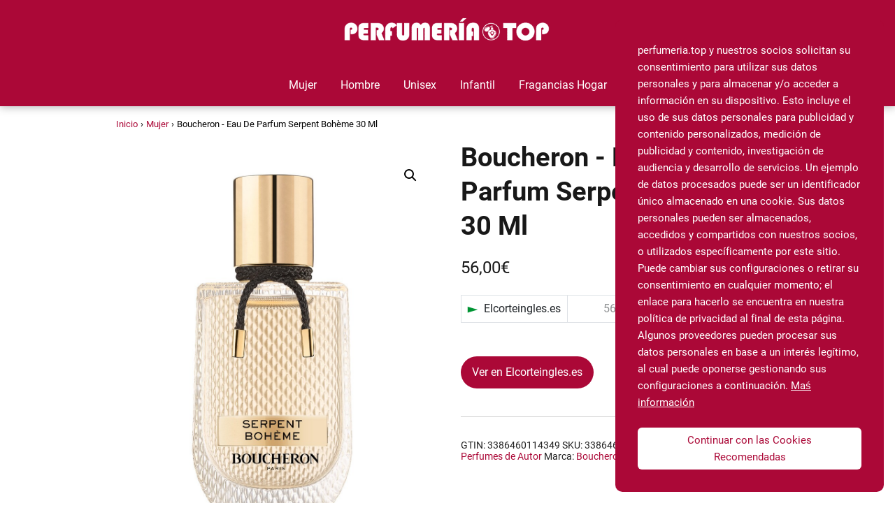

--- FILE ---
content_type: text/html; charset=UTF-8
request_url: http://perfumeria.top/boucheron/eau-de-parfum-serpent-boheme-30-ml/
body_size: 21269
content:
<!DOCTYPE html>

<html lang="es" prefix="og: https://ogp.me/ns#" >
	
<head>
	
<meta charset="UTF-8">
<meta name="viewport" content="width=device-width, initial-scale=1.0, maximum-scale=2.0">

<!-- Optimización en motores de búsqueda por Rank Math PRO -  https://rankmath.com/ -->
<title>⊛▷ Comprar【Boucheron - Eau De Parfum Serpent Bohème 30 Ml】por 56,00&euro; ②⓪②⑥ | 【】</title>
<meta name="description" content="[content-egg-block template=price_comparison]"/>
<meta name="robots" content="follow, index, max-snippet:-1, max-video-preview:-1, max-image-preview:large"/>
<link rel="canonical" href="https://perfumeria.top/boucheron/eau-de-parfum-serpent-boheme-30-ml/" />
<meta property="og:locale" content="es_ES" />
<meta property="og:type" content="product" />
<meta property="og:title" content="⊛▷ Comprar【Boucheron - Eau De Parfum Serpent Bohème 30 Ml】por 56,00&euro; ②⓪②⑥ | 【】" />
<meta property="og:description" content="[content-egg-block template=price_comparison]" />
<meta property="og:url" content="https://perfumeria.top/boucheron/eau-de-parfum-serpent-boheme-30-ml/" />
<meta property="og:site_name" content="Perfumería TOP" />
<meta property="og:updated_time" content="2026-01-18T20:46:17+01:00" />
<meta property="og:image" content="https://perfumeria.top/multimedia/00113512353999____2__967x1200.jpg" />
<meta property="og:image:secure_url" content="https://perfumeria.top/multimedia/00113512353999____2__967x1200.jpg" />
<meta property="og:image:width" content="967" />
<meta property="og:image:height" content="1200" />
<meta property="og:image:alt" content="Boucheron - Eau De Parfum Serpent Bohème 30 Ml con descuento" />
<meta property="og:image:type" content="image/jpeg" />
<meta property="product:price:amount" content="56" />
<meta property="product:price:currency" content="EUR" />
<meta property="product:availability" content="instock" />
<meta property="product:retailer_item_id" content="3386460114349" />
<meta name="twitter:card" content="summary_large_image" />
<meta name="twitter:title" content="⊛▷ Comprar【Boucheron - Eau De Parfum Serpent Bohème 30 Ml】por 56,00&euro; ②⓪②⑥ | 【】" />
<meta name="twitter:description" content="[content-egg-block template=price_comparison]" />
<meta name="twitter:image" content="https://perfumeria.top/multimedia/00113512353999____2__967x1200.jpg" />
<meta name="twitter:label1" content="Precio" />
<meta name="twitter:data1" content="56,00&euro;" />
<meta name="twitter:label2" content="Disponibilidad" />
<meta name="twitter:data2" content="Hay existencias" />
<script type="application/ld+json" class="rank-math-schema-pro">{"@context":"https://schema.org","@graph":[{"@type":"Organization","@id":"https://perfumeria.top/#organization","name":"Perfumer\u00eda TOP","logo":{"@type":"ImageObject","@id":"https://perfumeria.top/#logo","url":"https://perfumeria.top/multimedia/orbital-logo.gif","contentUrl":"https://perfumeria.top/multimedia/orbital-logo.gif","caption":"Perfumer\u00eda TOP","inLanguage":"es"}},{"@type":"WebSite","@id":"https://perfumeria.top/#website","url":"https://perfumeria.top","name":"Perfumer\u00eda TOP","publisher":{"@id":"https://perfumeria.top/#organization"},"inLanguage":"es"},{"@type":"ImageObject","@id":"https://perfumeria.top/multimedia/00113512353999____2__967x1200.jpg","url":"https://perfumeria.top/multimedia/00113512353999____2__967x1200.jpg","width":"967","height":"1200","caption":"Boucheron - Eau De Parfum Serpent Boh\u00e8me 30 Ml con descuento","inLanguage":"es"},{"@type":"BreadcrumbList","@id":"https://perfumeria.top/boucheron/eau-de-parfum-serpent-boheme-30-ml/#breadcrumb","itemListElement":[{"@type":"ListItem","position":"1","item":{"@id":"https://perfumeria.top","name":"Tienda"}},{"@type":"ListItem","position":"2","item":{"@id":"https://perfumeria.top/boucheron/eau-de-parfum-serpent-boheme-30-ml/","name":"Boucheron - Eau De Parfum Serpent Boh\u00e8me 30 Ml"}}]},{"@type":"ItemPage","@id":"https://perfumeria.top/boucheron/eau-de-parfum-serpent-boheme-30-ml/#webpage","url":"https://perfumeria.top/boucheron/eau-de-parfum-serpent-boheme-30-ml/","name":"\u229b\u25b7 Comprar\u3010Boucheron - Eau De Parfum Serpent Boh\u00e8me 30 Ml\u3011por 56,00&euro; \u2461\u24ea\u2461\u2465 | \u3010\u3011","datePublished":"2021-09-24T10:16:37+02:00","dateModified":"2026-01-18T20:46:17+01:00","isPartOf":{"@id":"https://perfumeria.top/#website"},"primaryImageOfPage":{"@id":"https://perfumeria.top/multimedia/00113512353999____2__967x1200.jpg"},"inLanguage":"es","breadcrumb":{"@id":"https://perfumeria.top/boucheron/eau-de-parfum-serpent-boheme-30-ml/#breadcrumb"}},{"@type":"Product","name":"\u229b\u25b7 Comprar\u3010Boucheron - Eau De Parfum Serpent Boh\u00e8me 30 Ml\u3011por 56,00&euro; \u2461\u24ea\u2461\u2465 | \u3010\u3011","description":"Boucheron Eau de Parfum Serpent Boh\u00e8me 30 ml Boucheron Descripci\u00f3nSerpent Boh\u00e8me, de Boucheron, es una fragancia talism\u00e1n que representa la identidad de una mujer independiente y elegante. Un perfume floral almizclado. En las notas de salida apreciamos la mandarina y la grosella negra, una explosi\u00f3n frutal. En el coraz\u00f3n floral revelamos un toque de rosa ensalzado con el jazm\u00edn, con toques de malva rosa del desierto. Finalmente en el fondo, percibimos unas vibraciones c\u00e1lidas y amaderadas del patchouli y el s\u00e1ndalo, los toques almizclamos a\u00f1aden un toque final elegante y \u00fanico. Un perfume inolvidable.Notas olfativas:Notas de salida: Mandarina , Grosella NegraNotas de coraz\u00f3n: Rosa Turca, Jazm\u00ednNotas de fondo: \u00c1mbar, Patchouli, Almizcle Blanco y Madera de S\u00e1ndaloNota principal:Floral","sku":"3386460114349","category":"Mujer","mainEntityOfPage":{"@id":"https://perfumeria.top/boucheron/eau-de-parfum-serpent-boheme-30-ml/#webpage"},"image":[{"@type":"ImageObject","url":"https://perfumeria.top/multimedia/00113512353999____2__967x1200.jpg","height":"1200","width":"967"}],"offers":{"@type":"Offer","price":"56.00","priceCurrency":"EUR","priceValidUntil":"2027-12-31","availability":"http://schema.org/InStock","itemCondition":"NewCondition","url":"https://perfumeria.top/boucheron/eau-de-parfum-serpent-boheme-30-ml/","seller":{"@type":"Organization","@id":"https://perfumeria.top/","name":"Perfumer\u00eda TOP","url":"https://perfumeria.top","logo":""}},"gtin13":"3386460114349","@id":"https://perfumeria.top/boucheron/eau-de-parfum-serpent-boheme-30-ml/#richSnippet"}]}</script>
<!-- /Plugin Rank Math WordPress SEO -->

<link rel='dns-prefetch' href='//capi-automation.s3.us-east-2.amazonaws.com' />
<link rel="alternate" type="application/rss+xml" title="Perfumería TOP &raquo; Feed" href="https://perfumeria.top/feed/" />
<link rel="alternate" type="application/rss+xml" title="Perfumería TOP &raquo; Feed de los comentarios" href="https://perfumeria.top/comments/feed/" />
<link rel="alternate" title="oEmbed (JSON)" type="application/json+oembed" href="https://perfumeria.top/wp-json/oembed/1.0/embed?url=https%3A%2F%2Fperfumeria.top%2Fboucheron%2Feau-de-parfum-serpent-boheme-30-ml%2F" />
<link rel="alternate" title="oEmbed (XML)" type="text/xml+oembed" href="https://perfumeria.top/wp-json/oembed/1.0/embed?url=https%3A%2F%2Fperfumeria.top%2Fboucheron%2Feau-de-parfum-serpent-boheme-30-ml%2F&#038;format=xml" />
<style id='wp-img-auto-sizes-contain-inline-css' type='text/css'>
img:is([sizes=auto i],[sizes^="auto," i]){contain-intrinsic-size:3000px 1500px}
/*# sourceURL=wp-img-auto-sizes-contain-inline-css */
</style>
<link rel='stylesheet' id='asap-woocommerce-style-css' href='http://perfumeria.top/wp-content/themes/asap/assets/css/woocommerce.min.css?ver=02280425' type='text/css' media='all' />
<style id='asap-woocommerce-style-inline-css' type='text/css'>
@font-face {
				font-family: "star";
				src: url("http://perfumeria.top/wp-content/plugins/woocommerce/assets/fonts/star.eot");
				src: url("http://perfumeria.top/wp-content/plugins/woocommerce/assets/fonts/star.eot?#iefix") format("embedded-opentype"),
					url("http://perfumeria.top/wp-content/plugins/woocommerce/assets/fonts/star.woff") format("woff"),
					url("http://perfumeria.top/wp-content/plugins/woocommerce/assets/fonts/star.ttf") format("truetype"),
					url("http://perfumeria.top/wp-content/plugins/woocommerce/assets/fonts/star.svg#star") format("svg");
				font-weight: normal;
				font-style: normal;
			}
			@font-face {
				font-family: "WooCommerce";
				src: url("http://perfumeria.top/wp-content/plugins/woocommerce/assets/fonts/WooCommerce.eot");
				src: url("http://perfumeria.top/wp-content/plugins/woocommerce/assets/fonts/WooCommerce.eot?#iefix") format("embedded-opentype"),
					url("http://perfumeria.top/wp-content/plugins/woocommerce/assets/fonts/WooCommerce.woff") format("woff"),
					url("http://perfumeria.top/wp-content/plugins/woocommerce/assets/fonts/WooCommerce.ttf") format("truetype"),
					url("http://perfumeria.top/wp-content/plugins/woocommerce/assets/fonts/WooCommerce.svg#WooCommerce") format("svg");
				font-weight: normal;
				font-style: normal;
			}
/*# sourceURL=asap-woocommerce-style-inline-css */
</style>
<style id='wp-block-library-inline-css' type='text/css'>
:root{--wp-block-synced-color:#7a00df;--wp-block-synced-color--rgb:122,0,223;--wp-bound-block-color:var(--wp-block-synced-color);--wp-editor-canvas-background:#ddd;--wp-admin-theme-color:#007cba;--wp-admin-theme-color--rgb:0,124,186;--wp-admin-theme-color-darker-10:#006ba1;--wp-admin-theme-color-darker-10--rgb:0,107,160.5;--wp-admin-theme-color-darker-20:#005a87;--wp-admin-theme-color-darker-20--rgb:0,90,135;--wp-admin-border-width-focus:2px}@media (min-resolution:192dpi){:root{--wp-admin-border-width-focus:1.5px}}.wp-element-button{cursor:pointer}:root .has-very-light-gray-background-color{background-color:#eee}:root .has-very-dark-gray-background-color{background-color:#313131}:root .has-very-light-gray-color{color:#eee}:root .has-very-dark-gray-color{color:#313131}:root .has-vivid-green-cyan-to-vivid-cyan-blue-gradient-background{background:linear-gradient(135deg,#00d084,#0693e3)}:root .has-purple-crush-gradient-background{background:linear-gradient(135deg,#34e2e4,#4721fb 50%,#ab1dfe)}:root .has-hazy-dawn-gradient-background{background:linear-gradient(135deg,#faaca8,#dad0ec)}:root .has-subdued-olive-gradient-background{background:linear-gradient(135deg,#fafae1,#67a671)}:root .has-atomic-cream-gradient-background{background:linear-gradient(135deg,#fdd79a,#004a59)}:root .has-nightshade-gradient-background{background:linear-gradient(135deg,#330968,#31cdcf)}:root .has-midnight-gradient-background{background:linear-gradient(135deg,#020381,#2874fc)}:root{--wp--preset--font-size--normal:16px;--wp--preset--font-size--huge:42px}.has-regular-font-size{font-size:1em}.has-larger-font-size{font-size:2.625em}.has-normal-font-size{font-size:var(--wp--preset--font-size--normal)}.has-huge-font-size{font-size:var(--wp--preset--font-size--huge)}.has-text-align-center{text-align:center}.has-text-align-left{text-align:left}.has-text-align-right{text-align:right}.has-fit-text{white-space:nowrap!important}#end-resizable-editor-section{display:none}.aligncenter{clear:both}.items-justified-left{justify-content:flex-start}.items-justified-center{justify-content:center}.items-justified-right{justify-content:flex-end}.items-justified-space-between{justify-content:space-between}.screen-reader-text{border:0;clip-path:inset(50%);height:1px;margin:-1px;overflow:hidden;padding:0;position:absolute;width:1px;word-wrap:normal!important}.screen-reader-text:focus{background-color:#ddd;clip-path:none;color:#444;display:block;font-size:1em;height:auto;left:5px;line-height:normal;padding:15px 23px 14px;text-decoration:none;top:5px;width:auto;z-index:100000}html :where(.has-border-color){border-style:solid}html :where([style*=border-top-color]){border-top-style:solid}html :where([style*=border-right-color]){border-right-style:solid}html :where([style*=border-bottom-color]){border-bottom-style:solid}html :where([style*=border-left-color]){border-left-style:solid}html :where([style*=border-width]){border-style:solid}html :where([style*=border-top-width]){border-top-style:solid}html :where([style*=border-right-width]){border-right-style:solid}html :where([style*=border-bottom-width]){border-bottom-style:solid}html :where([style*=border-left-width]){border-left-style:solid}html :where(img[class*=wp-image-]){height:auto;max-width:100%}:where(figure){margin:0 0 1em}html :where(.is-position-sticky){--wp-admin--admin-bar--position-offset:var(--wp-admin--admin-bar--height,0px)}@media screen and (max-width:600px){html :where(.is-position-sticky){--wp-admin--admin-bar--position-offset:0px}}

/*# sourceURL=wp-block-library-inline-css */
</style><link rel='stylesheet' id='wc-blocks-style-css' href='http://perfumeria.top/wp-content/plugins/woocommerce/assets/client/blocks/wc-blocks.css?ver=wc-10.4.3' type='text/css' media='all' />
<style id='global-styles-inline-css' type='text/css'>
:root{--wp--preset--aspect-ratio--square: 1;--wp--preset--aspect-ratio--4-3: 4/3;--wp--preset--aspect-ratio--3-4: 3/4;--wp--preset--aspect-ratio--3-2: 3/2;--wp--preset--aspect-ratio--2-3: 2/3;--wp--preset--aspect-ratio--16-9: 16/9;--wp--preset--aspect-ratio--9-16: 9/16;--wp--preset--color--black: #000000;--wp--preset--color--cyan-bluish-gray: #abb8c3;--wp--preset--color--white: #ffffff;--wp--preset--color--pale-pink: #f78da7;--wp--preset--color--vivid-red: #cf2e2e;--wp--preset--color--luminous-vivid-orange: #ff6900;--wp--preset--color--luminous-vivid-amber: #fcb900;--wp--preset--color--light-green-cyan: #7bdcb5;--wp--preset--color--vivid-green-cyan: #00d084;--wp--preset--color--pale-cyan-blue: #8ed1fc;--wp--preset--color--vivid-cyan-blue: #0693e3;--wp--preset--color--vivid-purple: #9b51e0;--wp--preset--gradient--vivid-cyan-blue-to-vivid-purple: linear-gradient(135deg,rgb(6,147,227) 0%,rgb(155,81,224) 100%);--wp--preset--gradient--light-green-cyan-to-vivid-green-cyan: linear-gradient(135deg,rgb(122,220,180) 0%,rgb(0,208,130) 100%);--wp--preset--gradient--luminous-vivid-amber-to-luminous-vivid-orange: linear-gradient(135deg,rgb(252,185,0) 0%,rgb(255,105,0) 100%);--wp--preset--gradient--luminous-vivid-orange-to-vivid-red: linear-gradient(135deg,rgb(255,105,0) 0%,rgb(207,46,46) 100%);--wp--preset--gradient--very-light-gray-to-cyan-bluish-gray: linear-gradient(135deg,rgb(238,238,238) 0%,rgb(169,184,195) 100%);--wp--preset--gradient--cool-to-warm-spectrum: linear-gradient(135deg,rgb(74,234,220) 0%,rgb(151,120,209) 20%,rgb(207,42,186) 40%,rgb(238,44,130) 60%,rgb(251,105,98) 80%,rgb(254,248,76) 100%);--wp--preset--gradient--blush-light-purple: linear-gradient(135deg,rgb(255,206,236) 0%,rgb(152,150,240) 100%);--wp--preset--gradient--blush-bordeaux: linear-gradient(135deg,rgb(254,205,165) 0%,rgb(254,45,45) 50%,rgb(107,0,62) 100%);--wp--preset--gradient--luminous-dusk: linear-gradient(135deg,rgb(255,203,112) 0%,rgb(199,81,192) 50%,rgb(65,88,208) 100%);--wp--preset--gradient--pale-ocean: linear-gradient(135deg,rgb(255,245,203) 0%,rgb(182,227,212) 50%,rgb(51,167,181) 100%);--wp--preset--gradient--electric-grass: linear-gradient(135deg,rgb(202,248,128) 0%,rgb(113,206,126) 100%);--wp--preset--gradient--midnight: linear-gradient(135deg,rgb(2,3,129) 0%,rgb(40,116,252) 100%);--wp--preset--font-size--small: 13px;--wp--preset--font-size--medium: 20px;--wp--preset--font-size--large: 36px;--wp--preset--font-size--x-large: 42px;--wp--preset--spacing--20: 0.44rem;--wp--preset--spacing--30: 0.67rem;--wp--preset--spacing--40: 1rem;--wp--preset--spacing--50: 1.5rem;--wp--preset--spacing--60: 2.25rem;--wp--preset--spacing--70: 3.38rem;--wp--preset--spacing--80: 5.06rem;--wp--preset--shadow--natural: 6px 6px 9px rgba(0, 0, 0, 0.2);--wp--preset--shadow--deep: 12px 12px 50px rgba(0, 0, 0, 0.4);--wp--preset--shadow--sharp: 6px 6px 0px rgba(0, 0, 0, 0.2);--wp--preset--shadow--outlined: 6px 6px 0px -3px rgb(255, 255, 255), 6px 6px rgb(0, 0, 0);--wp--preset--shadow--crisp: 6px 6px 0px rgb(0, 0, 0);}:where(.is-layout-flex){gap: 0.5em;}:where(.is-layout-grid){gap: 0.5em;}body .is-layout-flex{display: flex;}.is-layout-flex{flex-wrap: wrap;align-items: center;}.is-layout-flex > :is(*, div){margin: 0;}body .is-layout-grid{display: grid;}.is-layout-grid > :is(*, div){margin: 0;}:where(.wp-block-columns.is-layout-flex){gap: 2em;}:where(.wp-block-columns.is-layout-grid){gap: 2em;}:where(.wp-block-post-template.is-layout-flex){gap: 1.25em;}:where(.wp-block-post-template.is-layout-grid){gap: 1.25em;}.has-black-color{color: var(--wp--preset--color--black) !important;}.has-cyan-bluish-gray-color{color: var(--wp--preset--color--cyan-bluish-gray) !important;}.has-white-color{color: var(--wp--preset--color--white) !important;}.has-pale-pink-color{color: var(--wp--preset--color--pale-pink) !important;}.has-vivid-red-color{color: var(--wp--preset--color--vivid-red) !important;}.has-luminous-vivid-orange-color{color: var(--wp--preset--color--luminous-vivid-orange) !important;}.has-luminous-vivid-amber-color{color: var(--wp--preset--color--luminous-vivid-amber) !important;}.has-light-green-cyan-color{color: var(--wp--preset--color--light-green-cyan) !important;}.has-vivid-green-cyan-color{color: var(--wp--preset--color--vivid-green-cyan) !important;}.has-pale-cyan-blue-color{color: var(--wp--preset--color--pale-cyan-blue) !important;}.has-vivid-cyan-blue-color{color: var(--wp--preset--color--vivid-cyan-blue) !important;}.has-vivid-purple-color{color: var(--wp--preset--color--vivid-purple) !important;}.has-black-background-color{background-color: var(--wp--preset--color--black) !important;}.has-cyan-bluish-gray-background-color{background-color: var(--wp--preset--color--cyan-bluish-gray) !important;}.has-white-background-color{background-color: var(--wp--preset--color--white) !important;}.has-pale-pink-background-color{background-color: var(--wp--preset--color--pale-pink) !important;}.has-vivid-red-background-color{background-color: var(--wp--preset--color--vivid-red) !important;}.has-luminous-vivid-orange-background-color{background-color: var(--wp--preset--color--luminous-vivid-orange) !important;}.has-luminous-vivid-amber-background-color{background-color: var(--wp--preset--color--luminous-vivid-amber) !important;}.has-light-green-cyan-background-color{background-color: var(--wp--preset--color--light-green-cyan) !important;}.has-vivid-green-cyan-background-color{background-color: var(--wp--preset--color--vivid-green-cyan) !important;}.has-pale-cyan-blue-background-color{background-color: var(--wp--preset--color--pale-cyan-blue) !important;}.has-vivid-cyan-blue-background-color{background-color: var(--wp--preset--color--vivid-cyan-blue) !important;}.has-vivid-purple-background-color{background-color: var(--wp--preset--color--vivid-purple) !important;}.has-black-border-color{border-color: var(--wp--preset--color--black) !important;}.has-cyan-bluish-gray-border-color{border-color: var(--wp--preset--color--cyan-bluish-gray) !important;}.has-white-border-color{border-color: var(--wp--preset--color--white) !important;}.has-pale-pink-border-color{border-color: var(--wp--preset--color--pale-pink) !important;}.has-vivid-red-border-color{border-color: var(--wp--preset--color--vivid-red) !important;}.has-luminous-vivid-orange-border-color{border-color: var(--wp--preset--color--luminous-vivid-orange) !important;}.has-luminous-vivid-amber-border-color{border-color: var(--wp--preset--color--luminous-vivid-amber) !important;}.has-light-green-cyan-border-color{border-color: var(--wp--preset--color--light-green-cyan) !important;}.has-vivid-green-cyan-border-color{border-color: var(--wp--preset--color--vivid-green-cyan) !important;}.has-pale-cyan-blue-border-color{border-color: var(--wp--preset--color--pale-cyan-blue) !important;}.has-vivid-cyan-blue-border-color{border-color: var(--wp--preset--color--vivid-cyan-blue) !important;}.has-vivid-purple-border-color{border-color: var(--wp--preset--color--vivid-purple) !important;}.has-vivid-cyan-blue-to-vivid-purple-gradient-background{background: var(--wp--preset--gradient--vivid-cyan-blue-to-vivid-purple) !important;}.has-light-green-cyan-to-vivid-green-cyan-gradient-background{background: var(--wp--preset--gradient--light-green-cyan-to-vivid-green-cyan) !important;}.has-luminous-vivid-amber-to-luminous-vivid-orange-gradient-background{background: var(--wp--preset--gradient--luminous-vivid-amber-to-luminous-vivid-orange) !important;}.has-luminous-vivid-orange-to-vivid-red-gradient-background{background: var(--wp--preset--gradient--luminous-vivid-orange-to-vivid-red) !important;}.has-very-light-gray-to-cyan-bluish-gray-gradient-background{background: var(--wp--preset--gradient--very-light-gray-to-cyan-bluish-gray) !important;}.has-cool-to-warm-spectrum-gradient-background{background: var(--wp--preset--gradient--cool-to-warm-spectrum) !important;}.has-blush-light-purple-gradient-background{background: var(--wp--preset--gradient--blush-light-purple) !important;}.has-blush-bordeaux-gradient-background{background: var(--wp--preset--gradient--blush-bordeaux) !important;}.has-luminous-dusk-gradient-background{background: var(--wp--preset--gradient--luminous-dusk) !important;}.has-pale-ocean-gradient-background{background: var(--wp--preset--gradient--pale-ocean) !important;}.has-electric-grass-gradient-background{background: var(--wp--preset--gradient--electric-grass) !important;}.has-midnight-gradient-background{background: var(--wp--preset--gradient--midnight) !important;}.has-small-font-size{font-size: var(--wp--preset--font-size--small) !important;}.has-medium-font-size{font-size: var(--wp--preset--font-size--medium) !important;}.has-large-font-size{font-size: var(--wp--preset--font-size--large) !important;}.has-x-large-font-size{font-size: var(--wp--preset--font-size--x-large) !important;}
/*# sourceURL=global-styles-inline-css */
</style>

<style id='classic-theme-styles-inline-css' type='text/css'>
/*! This file is auto-generated */
.wp-block-button__link{color:#fff;background-color:#32373c;border-radius:9999px;box-shadow:none;text-decoration:none;padding:calc(.667em + 2px) calc(1.333em + 2px);font-size:1.125em}.wp-block-file__button{background:#32373c;color:#fff;text-decoration:none}
/*# sourceURL=/wp-includes/css/classic-themes.min.css */
</style>
<link rel='stylesheet' id='photoswipe-css' href='http://perfumeria.top/wp-content/plugins/woocommerce/assets/css/photoswipe/photoswipe.min.css?ver=10.4.3' type='text/css' media='all' />
<link rel='stylesheet' id='photoswipe-default-skin-css' href='http://perfumeria.top/wp-content/plugins/woocommerce/assets/css/photoswipe/default-skin/default-skin.min.css?ver=10.4.3' type='text/css' media='all' />
<link rel='stylesheet' id='woocommerce-layout-css' href='http://perfumeria.top/wp-content/plugins/woocommerce/assets/css/woocommerce-layout.css?ver=10.4.3' type='text/css' media='all' />
<link rel='stylesheet' id='woocommerce-smallscreen-css' href='http://perfumeria.top/wp-content/plugins/woocommerce/assets/css/woocommerce-smallscreen.css?ver=10.4.3' type='text/css' media='only screen and (max-width: 768px)' />
<style id='woocommerce-inline-inline-css' type='text/css'>
.woocommerce form .form-row .required { visibility: visible; }
/*# sourceURL=woocommerce-inline-inline-css */
</style>
<link rel='stylesheet' id='brands-styles-css' href='http://perfumeria.top/wp-content/plugins/woocommerce/assets/css/brands.css?ver=10.4.3' type='text/css' media='all' />
<link rel='stylesheet' id='asap-parent-style-css' href='http://perfumeria.top/wp-content/themes/asap/assets/css/main.min.css?ver=1765188821' type='text/css' media='all' />
<link rel='stylesheet' id='asap-style-css' href='http://perfumeria.top/wp-content/themes/asap-child/assets/css/main.min.css?ver=04280925' type='text/css' media='all' />
<style id='asap-style-inline-css' type='text/css'>
body {font-family: 'Roboto', sans-serif !important;background: #FFFFFF;font-weight: 400 !important;}h1,h2,h3,h4,h5,h6 {font-family: 'Roboto', sans-serif !important;font-weight: 700;line-height: 1.3;}h1 {color:#181818}h2,h5,h6{color:#181818}h3{color:#181818}h4{color:#181818}.home-categories .article-loop:hover h3,.home-categories .article-loop:hover p {color:#181818 !important;}.grid-container .grid-item h2 {font-family: 'Poppins', sans-serif !important;font-weight: 700;font-size: 25px !important;line-height: 1.3;}.design-3 .grid-container .grid-item h2,.design-3 .grid-container .grid-item h2 {font-size: 25px !important;}.home-categories h2 {font-family: 'Poppins', sans-serif !important;font-weight: 700;font-size: calc(25px - 4px) !important;line-height: 1.3;}.home-categories .featured-post h3 {font-family: 'Poppins', sans-serif !important;font-weight: 700 !important;font-size: 25px !important;line-height: 1.3;}.home-categories .article-loop h3,.home-categories .regular-post h3 {font-family: 'Poppins', sans-serif !important;font-weight: 300 !important;}.home-categories .regular-post h3 {font-size: calc(18px - 1px) !important;}.home-categories .article-loop h3,.design-3 .home-categories .regular-post h3 {font-size: 18px !important;}.article-loop p,.article-loop h2,.article-loop h3,.article-loop h4,.article-loop span.entry-title, .related-posts p,.last-post-sidebar p,.woocommerce-loop-product__title {font-family: 'Roboto', sans-serif !important;font-size: 18px !important;font-weight: 700 !important;}.article-loop-featured p,.article-loop-featured h2,.article-loop-featured h3 {font-family: 'Roboto', sans-serif !important;font-size: 18px !important;font-weight: bold !important;}.article-loop .show-extract p,.article-loop .show-extract span {font-family: 'Roboto', sans-serif !important;font-weight: 400 !important;}.home-categories .content-area .show-extract p {font-size: calc(18px - 2px) !important;}a {color: #ab0837;}.the-content .post-index span,.des-category .post-index span {font-size:18px;}.the-content .post-index li,.the-content .post-index a,.des-category .post-index li,.des-category .post-index a,.comment-respond > p > span > a,.asap-pros-cons-title span,.asap-pros-cons ul li span,.woocommerce #reviews #comments ol.commentlist li .comment-text p,.woocommerce #review_form #respond p,.woocommerce .comment-reply-title,.woocommerce form .form-row label, .woocommerce-page form .form-row label {font-size: calc(18px - 2px);}.content-tags a,.tagcloud a {border:1px solid #ab0837;}.content-tags a:hover,.tagcloud a:hover {color: #ab083799;}p,.the-content ul li,.the-content ol li,.content-wc ul li.content-wc ol li {color: #181818;font-size: 18px;line-height: 1.6;}.comment-author cite,.primary-sidebar ul li a,.woocommerce ul.products li.product .price,span.asap-author,.content-cluster .show-extract span,.home-categories h2 a {color: #181818;}.comment-body p,#commentform input,#commentform textarea{font-size: calc(18px - 2px);}.social-title,.primary-sidebar ul li a {font-size: calc(18px - 3px);}.breadcrumb a,.breadcrumb span,.woocommerce .woocommerce-breadcrumb {font-size: calc(18px - 5px);}.content-footer p,.content-footer li,.content-footer .widget-bottom-area,.search-header input:not([type=submit]):not([type=radio]):not([type=checkbox]):not([type=file]) {font-size: calc(18px - 4px) !important;}.search-header input:not([type=submit]):not([type=radio]):not([type=checkbox]):not([type=file]) {border:1px solid #FFFFFF26 !important;}h1 {font-size: 38px;}.archive .content-loop h1 {font-size: calc(38px - 2px);}.asap-hero h1 {font-size: 32px;}h2 {font-size: 32px;}h3 {font-size: 28px;}h4 {font-size: 23px;}.site-header,#cookiesbox {background: #ab0837;}.site-header-wc a span.count-number {border:1px solid #FFFFFF;}.content-footer {background: #ab0837;}.comment-respond > p,.area-comentarios ol > p,.error404 .content-loop p + p,.search .content-loop .search-home + p {border-bottom:1px solid #ab0837}.home-categories h2:after,.toc-rapida__item.is-active::before {background: #ab0837}.pagination a,.nav-links a,.woocommerce #respond input#submit,.woocommerce a.button, .woocommerce button.button,.woocommerce input.button,.woocommerce #respond input#submit.alt,.woocommerce a.button.alt,.woocommerce button.button.alt,.woocommerce input.button.alt,.wpcf7-form input.wpcf7-submit,.woocommerce-pagination .page-numbers a,.woocommerce-pagination .page-numbers span {background: #ab0837;color: #FFFFFF !important;}.woocommerce div.product .woocommerce-tabs ul.tabs li.active {border-bottom: 2px solid #ab0837;}.pagination a:hover,.nav-links a:hover,.woocommerce-pagination .page-numbers a:hover,.woocommerce-pagination .page-numbers span:hover {background: #ab0837B3;}.woocommerce-pagination .page-numbers .current {background: #FFFFFF;color: #181818 !important;}.article-loop a span.entry-title{color:#181818 !important;}.article-loop a:hover p,.article-loop a:hover h2,.article-loop a:hover h3,.article-loop a:hover span.entry-title,.home-categories-h2 h2 a:hover {color: #ab0837 !important;}.article-loop.custom-links a:hover span.entry-title,.asap-loop-horizontal .article-loop a:hover span.entry-title {color: #181818 !important;}#commentform input,#commentform textarea {border: 2px solid #ab0837;font-weight: 400 !important;}.content-loop,.content-loop-design {max-width: 980px;}.site-header-content,.site-header-content-top {max-width: 980px;}.content-footer {max-width: calc(980px - 32px); }.content-footer-social {background: #ab08371A;}.content-single {max-width: 980px;}.content-page {max-width: 980px;}.content-wc {max-width: 980px;}.reply a,.go-top {background: #ab0837;color: #FFFFFF;}.reply a {border: 2px solid #ab0837;}#commentform input[type=submit] {background: #ab0837;color: #FFFFFF;}.site-header a,header,header label,.site-name h1 {color: #FFFFFF;}.content-footer a,.content-footer p,.content-footer .widget-area,.content-footer .widget-content-footer-bottom {color: #FFFFFF;}header .line {background: #FFFFFF;}.site-logo img {max-width: 300px;width:100%;}.content-footer .logo-footer img {max-width: 160px;}.search-header {margin-left: 1px;}.primary-sidebar {width:300px;}p.sidebar-title {font-size:calc(18px + 1px);}.comment-respond > p,.area-comentarios ol > p,.asap-subtitle,.asap-subtitle p {font-size:calc(18px + 2px);}.popular-post-sidebar ol a {color:#181818;font-size:calc(18px - 2px);}.popular-post-sidebar ol li:before,.primary-sidebar div ul li:before {border-color: #ab0837;}.search-form input[type=submit] {background:#ab0837;}.search-form {border:2px solid #ab0837;}.sidebar-title:after {background:#ab0837;}.single-nav .nav-prev a:before, .single-nav .nav-next a:before {border-color:#ab0837;}.single-nav a {color:#181818;font-size:calc(18px - 3px);}.the-content .post-index {border-top:2px solid #ab0837;}.the-content .post-index #show-table {color:#ab0837;font-size: calc(18px - 3px);font-weight: 400;}.the-content .post-index .btn-show {font-size: calc(18px - 3px) !important;}.search-header form {width:600px;}.site-header .site-header-wc svg {stroke:#FFFFFF;}.item-featured {color:#FFFFFF;background:#ab0837;}.item-new {color:#FFFFFF;background:#e83030;}.asap-style1.asap-popular ol li:before {border:1px solid #181818;}.asap-style2.asap-popular ol li:before {border:2px solid #ab0837;}.category-filters a.checked .checkbox {background-color: #ab0837; border-color: #ab0837;background-image: url('data:image/svg+xml;charset=UTF-8,<svg viewBox="0 0 16 16" fill="%23FFFFFF" xmlns="http://www.w3.org/2000/svg"><path d="M5.5 11.793l-3.646-3.647.708-.707L5.5 10.379l6.646-6.647.708.707-7.354 7.354z"/></svg>');}.category-filters a:hover .checkbox {border-color: #ab0837;}.design-2 .content-area.latest-post-container,.design-3 .regular-posts {grid-template-columns: repeat(3, 1fr);}.checkbox .check-table svg {stroke:#ab0837;}html{scroll-behavior:smooth;}.article-content,#commentform input, #commentform textarea,.reply a,.woocommerce #respond input#submit, .woocommerce #respond input#submit.alt,.woocommerce-address-fields__field-wrapper input,.woocommerce-EditAccountForm input,.wpcf7-form input,.wpcf7-form textarea,.wpcf7-form input.wpcf7-submit,.grid-container .grid-item,.design-1 .featured-post-img,.design-1 .regular-post-img,.design-1 .lastest-post-img,.design-2 .featured-post-img,.design-2 .regular-post-img,.design-2 .lastest-post-img,.design-2 .grid-item,.design-2 .grid-item .grid-image-container,.design-2 .regular-post,.home.design-2.asap-box-design .article-loop,.design-3 .featured-post-img,.design-3 .regular-post-img,.design-3 .lastest-post-img {border-radius: 10px !important;}.pagination a, .pagination span, .nav-links a {border-radius:50%;min-width:2.5rem;}.reply a {padding:6px 8px !important;}.asap-icon,.asap-icon-single {border-radius:50%;}.asap-icon{margin-right:1px;padding:.6rem !important;}.content-footer-social {border-top-left-radius:10px;border-top-right-radius:10px;}.item-featured,.item-new,.average-rating-loop {border-radius:2px;}.content-item-category > span {border-top-left-radius: 3px;border-top-right-radius: 3px;}.woocommerce span.onsale,.woocommerce a.button,.woocommerce button.button, .woocommerce input.button, .woocommerce a.button.alt, .woocommerce button.button.alt, .woocommerce input.button.alt,.product-gallery-summary .quantity input,#add_payment_method table.cart input,.woocommerce-cart table.cart input, .woocommerce-checkout table.cart input,.woocommerce div.product form.cart .variations select {border-radius:2rem !important;}.search-home input {border-radius:2rem !important;padding: 0.875rem 1.25rem !important;}.search-home button.s-btn {margin-right:1.25rem !important;}#cookiesbox p,#cookiesbox a {color: #FFFFFF;}#cookiesbox button {background: #FFFFFF;color:#ab0837;}@media (max-width: 1050px) and (min-width:481px) {.article-loop-featured .article-image-featured {border-radius: 10px !important;}}@media (min-width:1050px) { #autocomplete-results {border-radius:3px;}ul.sub-menu,ul.sub-menu li {border-radius:10px;}.search-header input {border-radius:2rem !important;padding: 0 3 0 .85rem !important;}.search-header button.s-btn {width:2.65rem !important;}.site-header .asap-icon svg { stroke: #FFFFFF !important;}}.article-content {height:196px;}.content-thin .content-cluster .article-content {height:160px !important;}.last-post-sidebar .article-content {height: 140px;margin-bottom: 8px}.related-posts .article-content {height: 120px;}.asap-box-design .related-posts .article-content {min-height:120px !important;}.asap-box-design .content-thin .content-cluster .article-content {heigth:160px !important;min-height:160px !important;}@media (max-width:1050px) { .last-post-sidebar .article-content,.related-posts .article-content {height: 150px !important}}@media (max-width: 480px) {.article-content {height: 180px}}@media (min-width:480px){.asap-box-design .article-content:not(.asap-box-design .last-post-sidebar .article-content) {min-height:196px;}.asap-loop-horizontal .content-thin .asap-columns-1 .content-cluster .article-image,.asap-loop-horizontal .content-thin .asap-columns-1 .content-cluster .article-content {height:100% !important;}.asap-loop-horizontal .asap-columns-1 .article-image:not(.asap-loop-horizontal .last-post-sidebar .asap-columns-1 .article-image), .asap-loop-horizontal .asap-columns-1 .article-content:not(.asap-loop-horizontal .last-post-sidebar .asap-columns-1 .article-content) {height:100% !important;}.asap-loop-horizontal .asap-columns-2 .article-image,.asap-loop-horizontal .asap-columns-2 .article-content,.asap-loop-horizontal .content-thin .asap-columns-2 .content-cluster .article-image,.asap-loop-horizontal .content-thin .asap-columns-2 .content-cluster .article-content {min-height:140px !important;height:100% !important;}.asap-loop-horizontal .asap-columns-3 .article-image,.asap-loop-horizontal .asap-columns-3 .article-content,.asap-loop-horizontal .content-thin .asap-columns-3 .content-cluster .article-image,.asap-loop-horizontal .content-thin .asap-columns-3 .content-cluster .article-content {min-height:120px !important;height:100% !important;}.asap-loop-horizontal .asap-columns-4 .article-image,.asap-loop-horizontal .asap-columns-4 .article-content,.asap-loop-horizontal .content-thin .asap-columns-4 .content-cluster .article-image,.asap-loop-horizontal .content-thin .asap-columns-4.content-cluster .article-content {min-height:100px !important;height:100% !important;}.asap-loop-horizontal .asap-columns-5 .article-image,.asap-loop-horizontal .asap-columns-5 .article-content,.asap-loop-horizontal .content-thin .asap-columns-5 .content-cluster .article-image,.asap-loop-horizontal .content-thin .asap-columns-5 .content-cluster .article-content {min-height:90px !important;height:100% !important;}}.article-loop .article-image,.article-loop a p,.article-loop img,.article-image-featured,input,textarea,a { transition:all .2s; }.article-loop:hover .article-image,.article-loop:hover img{transform:scale(1.05) }.the-content .post-index {background:#ab08371A !important;border:1px solid #ab0837 !important;}.the-content .post-index .checkbox .check-table svg {stroke-width:1 !important;}@media(max-width: 480px) {h1, .archive .content-loop h1 {font-size: calc(38px - 8px);}.asap-hero h1 {font-size: calc(32px - 8px);}h2 {font-size: calc(32px - 4px);}h3 {font-size: calc(28px - 4px);}.article-loop-featured .article-image-featured {border-radius: 10px !important;}}@media(min-width:1050px) {.content-thin {width: calc(95% - 300px);}#menu>ul {font-size: calc(18px - 2px);} #menu ul .menu-item-has-children:after {border: solid #FFFFFF;border-width: 0 2px 2px 0;}}@media(max-width:1050px) {#menu ul li .sub-menu li a:hover { color:#ab0837 !important;}#menu ul>li ul>li>a{font-size: calc(18px - 2px);}} .asap-box-design .last-post-sidebar .article-content { min-height:140px;}.asap-box-design .last-post-sidebar .article-loop {margin-bottom:.85rem !important;} .asap-box-design .last-post-sidebar article:last-child { margin-bottom:2rem !important;}.the-content ul:not(#index-table) li::marker {color: #ab0837;}.the-content ol:not(.post-index ol) > li::before {content: counter(li);counter-increment: li;left: -1.5em;top: 65%;color:#FFFFFF;background: #ab0837;height: 1.4em;min-width: 1.22em;padding: 1px 1px 1px 2px;border-radius: 6px;border: 1px solid #ab0837;line-height: 1.5em;font-size: 22px;text-align: center;font-weight: normal;float: left !important;margin-right: 14px;margin-top: 8px;}.the-content ol:not(.post-index ol) {counter-reset: li;list-style: none;padding: 0;margin-bottom: 2rem;text-shadow: 0 1px 0 rgb(255 255 255 / 50%);}.the-content ol:not(.post-index ol) > li {position: relative;display: block;padding: 0.5rem 0 0;margin: 0.5rem 0 1rem !important;border-radius: 10px;text-decoration: none;margin-left: 2px;}.asap-date-loop {font-size: calc(18px - 5px) !important;text-align:center;}.the-content h2:before,.the-content h2 span:before {margin-top: -70px;height: 70px; }.asap-hero-content h1,.asap-hero-content p {color:#FFFFFF !important;}@media (max-width: 1050px) {.content-page,.content-single {padding-top: 0 !important;}}@media (max-width: 1050px) {.asap-hero {height: 360px;}.category .asap-hero {height: 300px !important;}.asap-hero-content {padding-top: 3.5rem !important;}}.asap-hero:after {background: radial-gradient(ellipse at center, #ab0837 18%,#000000d1 100%);}.asap-content-logo-top {background: #ab0837;}.site-header-content{justify-content:center;}@media (max-width: 1050px){.site-logo img{max-height:36px;}#menu { margin-top: 60px;}.asap-content-logo-top {padding: 0 1rem !important;z-index: 9999;width: 100%;height:60px;}}.asap-content-logo-top {padding:1rem;}.site-header-content-top {flex-direction:column;justify-content:center;}@media (max-width: 1050px){.asap-content-logo-top {position:fixed;}}@media(min-width:1050px) {.site-header {box-shadow: 0 1px 12px rgb(0 0 0 / 30%);}.asap-content-logo-top {position: relative;z-index:9999;overflow:hidden;}}@media(max-width:1050px) {.asap-content-logo-top {box-shadow: 0 1px 12px rgb(0 0 0 / 30%);}}.content-footer .widget-area {padding-right:2rem;}footer {background: #ab0837;}.content-footer {padding:20px;}.content-footer p.widget-title {margin-bottom:10px;}.content-footer .logo-footer {width:100%;align-items:flex-start;}.content-footer-social {width: 100%;}.content-single,content-page {margin-bottom:2rem;}.content-footer-social > div {max-width: calc(980px - 32px);margin:0 auto;}.content-footer .widget-bottom-area {margin-top:1.25rem;}.content-footer .widget-bottom-title {display: none;}@media (min-width:1050px) {.content-footer {padding:30px 0;}.content-footer .logo-footer {margin:0 1rem 0 0 !important;padding-right:2rem !important;}}@media (max-width:1050px) {.content-footer .logo-footer {margin:0 0 1rem 0 !important;}.content-footer .widget-area {margin-top:2rem !important;}}@media (max-width: 1050px) {header label {width: 64px;height: 64px;position: fixed;padding:0;right: 1.5rem;bottom: 6rem;border-radius: 50%;-webkit-box-shadow: 0px 4px 8px 0px rgba(0,0,0,0.5);box-shadow: 0px 4px 8px 0px rgba(0,0,0,0.5);background-color: #fff;-webkit-transition: 300ms ease all;transition: 300ms ease all;z-index:101;display: flex;align-items: center;}.site-header-content {justify-content: center;}.line {background:#282828 !important;}.circle {margin:0 auto;width: 24px;height: 24px;}}@media (max-width: 1050px) {#menu {margin-top: 30px !important;}}.search-header input {background:#FFFFFF !important;}.search-header button.s-btn,.search-header input::placeholder {color: #484848 !important;opacity:1 !important;}.search-header button.s-btn:hover {opacity:.7 !important;}.search-header input:not([type=submit]):not([type=radio]):not([type=checkbox]):not([type=file]) {border-color: #FFFFFF !important;}@media(min-width:768px) {.design-1 .grid-container .grid-item.item-2 h2,.design-1 .grid-container .grid-item.item-4 h2 {font-size: calc(25px - 8px) !important;}}@media (max-width: 768px) {.woocommerce ul.products[class*="columns-"] li.product,.woocommerce-page ul.products[class*="columns-"] li.product {width: 50% !important;}}.asap-megamenu-overlay.asap-megamenu-dropdown .asap-megamenu-container {width: 100%;padding: 0;}@media (min-width: 1050px) {.asap-megamenu-overlay.asap-megamenu-dropdown .asap-megamenu-container {max-width: calc(980px - 2rem) !important;width: calc(980px - 2rem) !important;margin: 0 auto !important;}}.asap-megamenu-overlay.asap-megamenu-dropdown .asap-megamenu-header,.asap-megamenu-overlay.asap-megamenu-dropdown .asap-megamenu-content {padding-left: 1rem;padding-right: 1rem;}
/*# sourceURL=asap-style-inline-css */
</style>
<script type="text/javascript" src="http://perfumeria.top/wp-includes/js/jquery/jquery.min.js?ver=3.7.1" id="jquery-core-js"></script>
<script type="text/javascript" src="http://perfumeria.top/wp-includes/js/jquery/jquery-migrate.min.js?ver=3.4.1" id="jquery-migrate-js"></script>
<script type="text/javascript" src="http://perfumeria.top/wp-content/plugins/woocommerce/assets/js/jquery-blockui/jquery.blockUI.min.js?ver=2.7.0-wc.10.4.3" id="wc-jquery-blockui-js" defer="defer" data-wp-strategy="defer"></script>
<script type="text/javascript" id="wc-add-to-cart-js-extra">
/* <![CDATA[ */
var wc_add_to_cart_params = {"ajax_url":"/wp-admin/admin-ajax.php","wc_ajax_url":"/?wc-ajax=%%endpoint%%","i18n_view_cart":"Ver carrito","cart_url":"https://perfumeria.top/carrito/","is_cart":"","cart_redirect_after_add":"no"};
//# sourceURL=wc-add-to-cart-js-extra
/* ]]> */
</script>
<script type="text/javascript" src="http://perfumeria.top/wp-content/plugins/woocommerce/assets/js/frontend/add-to-cart.min.js?ver=10.4.3" id="wc-add-to-cart-js" defer="defer" data-wp-strategy="defer"></script>
<script type="text/javascript" src="http://perfumeria.top/wp-content/plugins/woocommerce/assets/js/zoom/jquery.zoom.min.js?ver=1.7.21-wc.10.4.3" id="wc-zoom-js" defer="defer" data-wp-strategy="defer"></script>
<script type="text/javascript" src="http://perfumeria.top/wp-content/plugins/woocommerce/assets/js/flexslider/jquery.flexslider.min.js?ver=2.7.2-wc.10.4.3" id="wc-flexslider-js" defer="defer" data-wp-strategy="defer"></script>
<script type="text/javascript" src="http://perfumeria.top/wp-content/plugins/woocommerce/assets/js/photoswipe/photoswipe.min.js?ver=4.1.1-wc.10.4.3" id="wc-photoswipe-js" defer="defer" data-wp-strategy="defer"></script>
<script type="text/javascript" src="http://perfumeria.top/wp-content/plugins/woocommerce/assets/js/photoswipe/photoswipe-ui-default.min.js?ver=4.1.1-wc.10.4.3" id="wc-photoswipe-ui-default-js" defer="defer" data-wp-strategy="defer"></script>
<script type="text/javascript" id="wc-single-product-js-extra">
/* <![CDATA[ */
var wc_single_product_params = {"i18n_required_rating_text":"Por favor elige una puntuaci\u00f3n","i18n_rating_options":["1 de 5 estrellas","2 de 5 estrellas","3 de 5 estrellas","4 de 5 estrellas","5 de 5 estrellas"],"i18n_product_gallery_trigger_text":"Ver galer\u00eda de im\u00e1genes a pantalla completa","review_rating_required":"yes","flexslider":{"rtl":false,"animation":"slide","smoothHeight":true,"directionNav":false,"controlNav":"thumbnails","slideshow":false,"animationSpeed":500,"animationLoop":false,"allowOneSlide":false},"zoom_enabled":"1","zoom_options":[],"photoswipe_enabled":"1","photoswipe_options":{"shareEl":false,"closeOnScroll":false,"history":false,"hideAnimationDuration":0,"showAnimationDuration":0},"flexslider_enabled":"1"};
//# sourceURL=wc-single-product-js-extra
/* ]]> */
</script>
<script type="text/javascript" src="http://perfumeria.top/wp-content/plugins/woocommerce/assets/js/frontend/single-product.min.js?ver=10.4.3" id="wc-single-product-js" defer="defer" data-wp-strategy="defer"></script>
<script type="text/javascript" src="http://perfumeria.top/wp-content/plugins/woocommerce/assets/js/js-cookie/js.cookie.min.js?ver=2.1.4-wc.10.4.3" id="wc-js-cookie-js" defer="defer" data-wp-strategy="defer"></script>
<script type="text/javascript" id="woocommerce-js-extra">
/* <![CDATA[ */
var woocommerce_params = {"ajax_url":"/wp-admin/admin-ajax.php","wc_ajax_url":"/?wc-ajax=%%endpoint%%","i18n_password_show":"Mostrar contrase\u00f1a","i18n_password_hide":"Ocultar contrase\u00f1a"};
//# sourceURL=woocommerce-js-extra
/* ]]> */
</script>
<script type="text/javascript" src="http://perfumeria.top/wp-content/plugins/woocommerce/assets/js/frontend/woocommerce.min.js?ver=10.4.3" id="woocommerce-js" defer="defer" data-wp-strategy="defer"></script>

<link rel='shortlink' href='https://perfumeria.top/?p=3819' />
<!-- Google site verification - Google for WooCommerce -->
<meta name="google-site-verification" content="2sDwv19X1S1z2RN7D_NXTyzLaZPJMI8XMgM2drsaVIM" />
<meta name="theme-color" content="#ab0837"><link rel="preload" as="image" href="https://perfumeria.top/multimedia/00113512353999____2__967x1200.jpg" /><style>@font-face {
            font-family: "Roboto";
            font-style: normal;
            font-weight: 400;
            src: local(""),
            url("http://perfumeria.top/wp-content/themes/asap/assets/fonts/roboto-400.woff2") format("woff2"),
            url("http://perfumeria.top/wp-content/themes/asap/assets/fonts/roboto-400.woff") format("woff");
            font-display: swap;
        } @font-face {
            font-family: "Roboto";
            font-style: normal;
            font-weight: 700;
            src: local(""),
            url("http://perfumeria.top/wp-content/themes/asap/assets/fonts/roboto-700.woff2") format("woff2"),
            url("http://perfumeria.top/wp-content/themes/asap/assets/fonts/roboto-700.woff") format("woff");
            font-display: swap;
        } @font-face {
            font-family: "Poppins";
            font-style: normal;
            font-weight: 300;
            src: local(""),
            url("http://perfumeria.top/wp-content/themes/asap/assets/fonts/poppins-300.woff2") format("woff2"),
            url("http://perfumeria.top/wp-content/themes/asap/assets/fonts/poppins-300.woff") format("woff");
            font-display: swap;
        } @font-face {
            font-family: "Poppins";
            font-style: normal;
            font-weight: 700;
            src: local(""),
            url("http://perfumeria.top/wp-content/themes/asap/assets/fonts/poppins-700.woff2") format("woff2"),
            url("http://perfumeria.top/wp-content/themes/asap/assets/fonts/poppins-700.woff") format("woff");
            font-display: swap;
        } </style>


    <!-- Schema: Organization -->
    
        <script type="application/ld+json">
    	{"@context":"http:\/\/schema.org","@type":"Organization","name":"Perfumer\u00eda TOP","alternateName":"El accesorio invisible para cualquier prenda es el perfume","url":"https:\/\/perfumeria.top","logo":"https:\/\/perfumeria.top\/multimedia\/orbital-logo.gif"}    </script>
    

    <!-- Schema: Article -->
                    <script type="application/ld+json">
            {"@context":"https:\/\/schema.org","@type":"Article","mainEntityOfPage":{"@type":"WebPage","@id":"https:\/\/perfumeria.top\/boucheron\/eau-de-parfum-serpent-boheme-30-ml\/"},"headline":"Boucheron - Eau De Parfum Serpent Boh\u00e8me 30 Ml","image":{"@type":"ImageObject","url":"https:\/\/perfumeria.top\/multimedia\/00113512353999____2__967x1200.jpg"},"author":{"@type":"Person","name":"Perfumer\u00eda TOP","sameAs":"https:\/\/perfumeria.top\/author\/javiere\/"},"publisher":{"@type":"Organization","name":"Perfumer\u00eda TOP","logo":{"@type":"ImageObject","url":"https:\/\/perfumeria.top\/multimedia\/orbital-logo.gif"}},"datePublished":"2021-09-24T10:16:37+02:00","dateModified":"2026-01-18T20:46:17+01:00"}        </script>
    


    <!-- Schema: Search -->
    
    



    <!-- Schema: Video -->
    
	<noscript><style>.woocommerce-product-gallery{ opacity: 1 !important; }</style></noscript>
				<script  type="text/javascript">
				!function(f,b,e,v,n,t,s){if(f.fbq)return;n=f.fbq=function(){n.callMethod?
					n.callMethod.apply(n,arguments):n.queue.push(arguments)};if(!f._fbq)f._fbq=n;
					n.push=n;n.loaded=!0;n.version='2.0';n.queue=[];t=b.createElement(e);t.async=!0;
					t.src=v;s=b.getElementsByTagName(e)[0];s.parentNode.insertBefore(t,s)}(window,
					document,'script','https://connect.facebook.net/en_US/fbevents.js');
			</script>
			<!-- WooCommerce Facebook Integration Begin -->
			<script  type="text/javascript">

				fbq('init', '471920104449152', {}, {
    "agent": "woocommerce_0-10.4.3-3.5.15"
});

				document.addEventListener( 'DOMContentLoaded', function() {
					// Insert placeholder for events injected when a product is added to the cart through AJAX.
					document.body.insertAdjacentHTML( 'beforeend', '<div class=\"wc-facebook-pixel-event-placeholder\"></div>' );
				}, false );

			</script>
			<!-- WooCommerce Facebook Integration End -->
			<!-- Gogle Adsene -->
<script async src="https://pagead2.googlesyndication.com/pagead/js/adsbygoogle.js?client=ca-pub-4047420679055466"
     crossorigin="anonymous"></script>

<!-- Google tag (gtag.js) -->
<script async src="https://www.googletagmanager.com/gtag/js?id=G-9QWZM9V1XR"></script>
<script>
  window.dataLayer = window.dataLayer || [];
  function gtag(){dataLayer.push(arguments);}
  gtag('js', new Date());

  gtag('config', 'G-9QWZM9V1XR');
</script><link rel="icon" href="https://perfumeria.top/multimedia/cropped-PERFUMERIA-favicon-1-32x32.gif" sizes="32x32" />
<link rel="icon" href="https://perfumeria.top/multimedia/cropped-PERFUMERIA-favicon-1-192x192.gif" sizes="192x192" />
<link rel="apple-touch-icon" href="https://perfumeria.top/multimedia/cropped-PERFUMERIA-favicon-1-180x180.gif" />
<meta name="msapplication-TileImage" content="https://perfumeria.top/multimedia/cropped-PERFUMERIA-favicon-1-270x270.gif" />

		<!-- Global site tag (gtag.js) - Google Ads: AW-17823143886 - Google for WooCommerce -->
		<script async src="https://www.googletagmanager.com/gtag/js?id=AW-17823143886"></script>
		<script>
			window.dataLayer = window.dataLayer || [];
			function gtag() { dataLayer.push(arguments); }
			gtag( 'consent', 'default', {
				analytics_storage: 'denied',
				ad_storage: 'denied',
				ad_user_data: 'denied',
				ad_personalization: 'denied',
				region: ['AT', 'BE', 'BG', 'HR', 'CY', 'CZ', 'DK', 'EE', 'FI', 'FR', 'DE', 'GR', 'HU', 'IS', 'IE', 'IT', 'LV', 'LI', 'LT', 'LU', 'MT', 'NL', 'NO', 'PL', 'PT', 'RO', 'SK', 'SI', 'ES', 'SE', 'GB', 'CH'],
				wait_for_update: 500,
			} );
			gtag('js', new Date());
			gtag('set', 'developer_id.dOGY3NW', true);
			gtag("config", "AW-17823143886", { "groups": "GLA", "send_page_view": false });		</script>

		<link rel='stylesheet' id='cegg-bootstrap5-css' href='http://perfumeria.top/wp-content/plugins/content-egg/res/site/bootstrap/css/cegg-bootstrap.min.css?ver=18.7.0' type='text/css' media='all' />
<link rel='stylesheet' id='cegg-products-css' href='http://perfumeria.top/wp-content/plugins/content-egg/res/site/css/cegg-products.min.css?ver=18.7.0' type='text/css' media='all' />
<style id='cegg-products-inline-css' type='text/css'>
:root {--cegg-primary:#ab0837;--cegg-primary-rgb:171, 8, 55;}.cegg5-container .bg-primary{--cegg-badge-color:#FFFFFF;}.cegg5-container .text-bg-primary{color: #FFFFFF !important;}.cegg5-container .btn-primary{--cegg-btn-color: #FFFFFF;--cegg-btn-bg: #ab0837;--cegg-btn-border-color: #bc093d;--cegg-btn-hover-color: #FFFFFF;--cegg-btn-hover-bg: #bc093d;--cegg-btn-hover-border-color: #cf0a43;--cegg-btn-active-color: #FFFFFF;--cegg-btn-active-bg: #cd0a42;--cegg-btn-active-border-color: #e20b49;}.cegg5-container .btn-outline-primary{--cegg-btn-color: #ab0837;--cegg-btn-border-color: #ab0837;--cegg-btn-hover-color: #FFFFFF;--cegg-btn-hover-bg: #ab0837;--cegg-btn-hover-border-color: #ab0837;--cegg-btn-active-color: #FFFFFF;--cegg-btn-active-bg: #ab0837;--cegg-btn-active-border-color: #ab0837;}
/*# sourceURL=cegg-products-inline-css */
</style>
</head>
	
<body class="wp-singular product-template-default single single-product postid-3819 wp-theme-asap wp-child-theme-asap-child theme-asap woocommerce woocommerce-page woocommerce-no-js">
	
	
<script type="text/javascript">
/* <![CDATA[ */
gtag("event", "page_view", {send_to: "GLA"});
/* ]]> */
</script>
	


<div class="asap-content-logo-top">
	
	<div class="site-header-content-top">
		
				
	<div class="site-logo"><a href="https://perfumeria.top/" class="custom-logo-link" rel="home"><img width="450" height="90" src="https://perfumeria.top/multimedia/orbital-logo.gif" class="custom-logo" alt="Perfumería TOP" decoding="async" /></a></div>

		
		
	
	</div>
	
</div>
		
	
<header class="site-header">

	<div class="site-header-content">
		
						
		
<div class="site-header-wc">

		
</div>

	
		
		

<div>
	
		
	<input type="checkbox" id="btn-menu" />
	
	<label id="nav-icon" for="btn-menu">

		<div class="circle nav-icon">

			<span class="line top"></span>
			<span class="line middle"></span>
			<span class="line bottom"></span>

		</div>
		
	</label>
	
		
	
	<nav id="menu" itemscope="itemscope" itemtype="http://schema.org/SiteNavigationElement" role="navigation"  >
		
		
		<ul id="menu-principal" class="header-menu"><li id="menu-item-9759" class="menu-item menu-item-type-taxonomy menu-item-object-product_cat current-product-ancestor current-menu-parent current-product-parent menu-item-9759"><a href="https://perfumeria.top/mujer/" itemprop="url">Mujer</a></li>
<li id="menu-item-9757" class="menu-item menu-item-type-taxonomy menu-item-object-product_cat menu-item-9757"><a href="https://perfumeria.top/hombre/" itemprop="url">Hombre</a></li>
<li id="menu-item-9760" class="menu-item menu-item-type-taxonomy menu-item-object-product_cat menu-item-9760"><a href="https://perfumeria.top/unisex/" itemprop="url">Unisex</a></li>
<li id="menu-item-9758" class="menu-item menu-item-type-taxonomy menu-item-object-product_cat menu-item-9758"><a href="https://perfumeria.top/infantil/" itemprop="url">Infantil</a></li>
<li id="menu-item-9761" class="menu-item menu-item-type-taxonomy menu-item-object-product_cat menu-item-9761"><a href="https://perfumeria.top/fragancias-hogar/" itemprop="url">Fragancias Hogar</a></li>
</ul>		
				
	</nav> 
	
</div>

					
	</div>
	
</header>


<main class="content-wc">

			
	<article class="article-full">
		
	<nav class="woocommerce-breadcrumb" aria-label="Breadcrumb"><a href="https://perfumeria.top">Inicio</a><span>›</span><a href="https://perfumeria.top/mujer/">Mujer</a><span>›</span>Boucheron - Eau De Parfum Serpent Bohème 30 Ml</nav>					
	<div class="woocommerce-notices-wrapper"></div><div id="product-3819" class="product type-product post-3819 status-publish first instock product_cat-mujer product_cat-perfumes-de-autor has-post-thumbnail product-type-external">

	<div class="product-gallery-summary"><div class="woocommerce-product-gallery woocommerce-product-gallery--with-images woocommerce-product-gallery--columns-4 images" data-columns="4" style="opacity: 0; transition: opacity .25s ease-in-out;">
	<div class="woocommerce-product-gallery__wrapper">
		<div data-thumb="https://perfumeria.top/multimedia/00113512353999____2__967x1200.jpg" data-thumb-alt="Boucheron - Eau De Parfum Serpent Bohème 30 Ml con descuento" data-thumb-srcset=""  data-thumb-sizes="(max-width: 81px) 100vw, 81px" class="woocommerce-product-gallery__image"><a href="https://perfumeria.top/multimedia/00113512353999____2__967x1200.jpg"><img width="600" height="745" src="https://perfumeria.top/multimedia/00113512353999____2__967x1200.jpg" class="wp-post-image" alt="Boucheron - Eau De Parfum Serpent Bohème 30 Ml Con Descuento" data-caption="Boucheron - Eau De Parfum Serpent Bohème 30 Ml" data-src="https://perfumeria.top/multimedia/00113512353999____2__967x1200.jpg" data-large_image="https://perfumeria.top/multimedia/00113512353999____2__967x1200.jpg" data-large_image_width="967" data-large_image_height="1200" decoding="async" fetchpriority="high" title="Boucheron - Eau De Parfum Serpent Bohème 30 Ml En Oferta" data-></a></div>	</div>
</div>

	<div class="summary entry-summary">
		<h1 class="product_title entry-title">Boucheron - Eau De Parfum Serpent Bohème 30 Ml</h1><p class="price"><span class="woocommerce-Price-amount amount"><bdi>56,00<span class="woocommerce-Price-currencySymbol">&euro;</span></bdi></span></p>
<div class="woocommerce-product-details__short-description">
	<div class="cegg5-container cegg-price_comparison"><div class="container px-0 mb-5 mt-1" >
    <table class="table table-sm table-bordered table-hover mb-0">
        <tbody>

                            
                <tr>
                                            <td class="col-4 p-0 ps-2 align-middle">
                            <a rel="nofollow sponsored" onclick="gtag(&#039;event&#039;,&#039;cegg_affiliate_click&#039;,{&#039;cegg_product_title&#039;:&#039;Boucheron - Eau De Parfum Serpent Bohème 30 Ml&#039;,&#039;cegg_module&#039;:&#039;Feed__1&#039;,&#039;cegg_unique_id&#039;:&#039;001013512353999&#039;,&#039;cegg_post_id&#039;:3819});" target="_blank" href="https://www.awin1.com/pclick.php?p=28345976557&amp;a=1010983&amp;m=13075" class="text-body text-decoration-none">                            <div class="text-nowrap text-truncate">
                                <img class="cegg-merchant-icon me-1" src="https://perfumeria.top/multimedia/ce-logos/icon_elcorteingles-es.png" alt="Elcorteingles.es" />                                Elcorteingles.es                            </div>
                            </a>                        </td>
                                        <td class="col-4 text-center align-middle">
                        
                            <a rel="nofollow sponsored" onclick="gtag(&#039;event&#039;,&#039;cegg_affiliate_click&#039;,{&#039;cegg_product_title&#039;:&#039;Boucheron - Eau De Parfum Serpent Bohème 30 Ml&#039;,&#039;cegg_module&#039;:&#039;Feed__1&#039;,&#039;cegg_unique_id&#039;:&#039;001013512353999&#039;,&#039;cegg_post_id&#039;:3819});" target="_blank" href="https://www.awin1.com/pclick.php?p=28345976557&amp;a=1010983&amp;m=13075" class="text-body text-decoration-none">                            <div>
                                <span class="fw-medium text-body-tertiary">56,00&euro;</span>
                                
                                                                                            </div>
                            </a>                        
                    </td>
                    <td class="col-4 text-center p-0 align-middle bg-primary text-nowrap">
                        <a rel="nofollow sponsored" onclick="gtag(&#039;event&#039;,&#039;cegg_affiliate_click&#039;,{&#039;cegg_product_title&#039;:&#039;Boucheron - Eau De Parfum Serpent Bohème 30 Ml&#039;,&#039;cegg_module&#039;:&#039;Feed__1&#039;,&#039;cegg_unique_id&#039;:&#039;001013512353999&#039;,&#039;cegg_post_id&#039;:3819});" target="_blank" href="https://www.awin1.com/pclick.php?p=28345976557&amp;a=1010983&amp;m=13075" class="text-decoration-none">                        <div class="btn btn-primary rounded-0 w-100 h-100">
                            Ver en Elcorteingles.es                        </div>
                        </a>                    </td>
                </tr>

                    </tbody>
    </table>

    

</div></div>
</div>

<form class="cart" action="https://www.awin1.com/pclick.php?p=28345976557&#038;a=1010983&#038;m=13075" method="get">
	
	<button type="submit" class="single_add_to_cart_button button alt">Ver en Elcorteingles.es</button>

	<input type="hidden" name="p" value="28345976557" /><input type="hidden" name="a" value="1010983" /><input type="hidden" name="m" value="13075" />
	</form>

<div class="product_meta">

	<span class="rank-math-gtin-wrapper" >GTIN: 3386460114349</span>
	
		<span class="sku_wrapper">SKU: <span class="sku">3386460114349</span></span>

	
	<span class="posted_in">Categorías: <a href="https://perfumeria.top/mujer/" rel="tag">Mujer</a>, <a href="https://perfumeria.top/perfumes-de-autor/" rel="tag">Perfumes de Autor</a></span>
	
	 <span class="posted_in">Marca: <a href="https://perfumeria.top/boucheron/" rel="tag">Boucheron</a></span>
</div>
	</div>

	
	<div class="woocommerce-tabs wc-tabs-wrapper">
		<ul class="tabs wc-tabs" role="tablist">
							<li role="presentation" class="description_tab" id="tab-title-description">
					<a href="#tab-description" role="tab" aria-controls="tab-description">
						Descripción					</a>
				</li>
							<li role="presentation" class="price_history_tab" id="tab-title-price_history">
					<a href="#tab-price_history" role="tab" aria-controls="tab-price_history">
						Histórico de precios					</a>
				</li>
					</ul>
					<div class="woocommerce-Tabs-panel woocommerce-Tabs-panel--description panel entry-content wc-tab" id="tab-description" role="tabpanel" aria-labelledby="tab-title-description">
				

<div class="cegg5-container cegg-offers_logo_btn"><div class="container px-0 mb-5 mt-1 cegg-list" >

                    
<div class="cegg-list-card cegg-card ">

    
    <div class="row align-items-center p-3 ">

                    <div class="col-4 col-md-2  text-center  order-1" style="max-width: 130px;">
                                    <div class="px-2">
                        <div class="ratio ratio-16x9 ">
                            <img decoding="async" loading="lazy" class="cegg-merhant-logo object-fit-scale" src="https://perfumeria.top/multimedia/ce-logos/elcorteingles-es.png" alt="Elcorteingles.es" title="Boucheron - Eau De Parfum Serpent Bohème 30 Ml En Oferta">                        </div>
                    </div>
                                                </div>
        
                    <div class="cegg-store-logos-col col-12 col-md order-first   order-md-2">
                <div class="cegg-list-card-body">

                    
                    <div class="card-title fs-6 fw-normal cegg-text-truncate-responsive">Boucheron - Eau De Parfum Serpent Bohème 30 Ml</div>
                    
                    
                    
                                    </div>
            </div>
        
                    <div class="col col-md-2 text-center  order-3">

                
                <div class="cegg-card-price lh-1">

                    <div class="cegg-price text-nowrap fs-5 lh-1 mb-0 text-body-tertiary">
                        56,00&euro;                    </div>

                    
                    
                                            <div class="cegg-stock-status pt-2 small">
                            <span class="text-body-secondary"><span class="text-danger"></span>fuera de stock</span>                        </div>
                    
                    
                </div>
            </div>
        
        <div class="col col-md text-center align-items-center  order-4" style="max-width: 200px;">
                            <div class="d-grid gap-2">
                    <a rel="nofollow sponsored noopener" onclick="gtag(&#039;event&#039;,&#039;cegg_affiliate_click&#039;,{&#039;cegg_product_title&#039;:&#039;Boucheron - Eau De Parfum Serpent Bohème 30 Ml&#039;,&#039;cegg_module&#039;:&#039;Feed__1&#039;,&#039;cegg_unique_id&#039;:&#039;001013512353999&#039;,&#039;cegg_post_id&#039;:3819});" target="_blank" href="https://www.awin1.com/pclick.php?p=28345976557&amp;a=1010983&amp;m=13075" class="stretched-link d-block w-100 btn btn-outline-primary">Ver en Elcorteingles.es</a>                </div>
                                        <div class="cegg-merchant small fs-6 text-body-secondary text-truncate">
                    <small>Elcorteingles.es</small>
                </div>
                        
        </div>

            </div>

</div>    
    
</div></div><p>Boucheron Eau de Parfum Serpent Bohème 30 ml Boucheron DescripciónSerpent Bohème, de Boucheron, es una fragancia talismán que representa la identidad de una mujer independiente y elegante. Un perfume floral almizclado. En las notas de salida apreciamos la mandarina y la grosella negra, una explosión frutal. En el corazón floral revelamos un toque de rosa ensalzado con el jazmín, con toques de malva rosa del desierto. Finalmente en el fondo, percibimos unas vibraciones cálidas y amaderadas del patchouli y el sándalo, los toques almizclamos añaden un toque final elegante y único. Un perfume inolvidable.Notas olfativas:Notas de salida: Mandarina , Grosella NegraNotas de corazón: Rosa Turca, JazmínNotas de fondo: Ámbar, Patchouli, Almizcle Blanco y Madera de SándaloNota principal:Floral</p>
<div class="cegg5-container cegg-buttons_row"><div class="container px-0 my-3" >
    <div class="row g-3 row-cols-1 row-cols-md-3 ">

                                            <div class="col">
                                    <div class="d-grid">
                        <a rel="nofollow sponsored noopener" onclick="gtag(&#039;event&#039;,&#039;cegg_affiliate_click&#039;,{&#039;cegg_product_title&#039;:&#039;Boucheron - Eau De Parfum Serpent Bohème 30 Ml&#039;,&#039;cegg_module&#039;:&#039;Feed__1&#039;,&#039;cegg_unique_id&#039;:&#039;001013512353999&#039;,&#039;cegg_post_id&#039;:3819});" target="_blank" href="https://www.awin1.com/pclick.php?p=28345976557&amp;a=1010983&amp;m=13075" class="btn btn-outline-primary">56,00&euro; en Elcorteingles.es</a>                    </div>
                            </div>
        
    </div>
</div></div>			</div>
					<div class="woocommerce-Tabs-panel woocommerce-Tabs-panel--price_history panel entry-content wc-tab" id="tab-price_history" role="tabpanel" aria-labelledby="tab-title-price_history">
				<div class="cegg5-container cegg-price_history"><div class="container py-3 mb-4 mt-1 text-body" >
    
<div class="row">
    <div class="col-12">
        <canvas id="cegg-price-history-chart-0" height="100" aria-label="price history chart" role="img" data-price-history="{&quot;dates&quot;:[&quot;30\/01\/2026&quot;],&quot;prices&quot;:[56],&quot;merchants&quot;:[&quot;Elcorteingles.es&quot;],&quot;currency&quot;:&quot;EUR&quot;,&quot;dateFormat&quot;:&quot;d\/m\/Y&quot;,&quot;locale&quot;:&quot;es-ES&quot;}"></canvas> <script> document.addEventListener("DOMContentLoaded", function() { const ctx = document.getElementById('cegg-price-history-chart-0'); const { dates, prices, merchants, currency, locale } = JSON.parse(ctx.dataset.priceHistory); const rootStyles = getComputedStyle(document.documentElement); const borderColor = rootStyles.getPropertyValue('--cegg-primary').trim(); const rgb = rootStyles.getPropertyValue('--cegg-primary-rgb').trim(); const backgroundColor = `rgba(${rgb}, 0.2)`; const computedStyles = getComputedStyle(ctx); const bodyColorRgb = computedStyles.getPropertyValue('--cegg-body-color-rgb').trim(); const color = `rgb(${bodyColorRgb})`; const gridColor = `rgba(${bodyColorRgb}, 0.1)`; const data = { labels: dates, datasets: [{ data: prices, stepped: 'before', borderColor: borderColor, backgroundColor: backgroundColor, fill: true, borderWidth: 1, radius: 1, tension: 0.1 }] }; const config = { type: 'line', data: data, options: { interaction: { intersect: false, mode: 'index' }, scales: { x: { type: 'category', ticks: { color: color, autoSkip: true, maxTicksLimit: 8 }, grid: { color: gridColor, } }, y: { title: { display: false, }, beginAtZero: false, ticks: { color: color, autoSkip: true, maxTicksLimit: 6, callback: function(value, index, values) { return new Intl.NumberFormat(locale, { style: 'currency', currency: currency }).format(value); } }, grid: { color: gridColor, }, } }, plugins: { legend: { display: false, labels: { color: color, } }, tooltip: { callbacks: { label: function(tooltipItem) { const price = tooltipItem.raw; const merchant = merchants[tooltipItem.dataIndex]; const formattedPrice = new Intl.NumberFormat(locale, { style: 'currency', currency: currency }).format(price); return `${merchant}: ${formattedPrice}`; } } }, } } }; const priceHistoryChart = new Chart(ctx, config); }); </script>    </div>
</div>


    <div class="cegg-card mt-4">
        <div class="row rounded-3 p-4">

            <div class="col col-md-4">

                <div class="d-flex align-items-center">
                    <span class="text-primary me-2">
                        <svg xmlns="http://www.w3.org/2000/svg" width="16" height="16" fill="currentColor" class="bi bi-arrow-up-right-circle" viewBox="0 0 16 16">
                            <path fill-rule="evenodd" d="M1 8a7 7 0 1 0 14 0A7 7 0 0 0 1 8m15 0A8 8 0 1 1 0 8a8 8 0 0 1 16 0M5.854 10.803a.5.5 0 1 1-.708-.707L9.243 6H6.475a.5.5 0 1 1 0-1h3.975a.5.5 0 0 1 .5.5v3.975a.5.5 0 1 1-1 0V6.707z" />
                        </svg>
                    </span>
                    Precio más alto                </div>

                <span class="fs-5 ps-md-4">56,00&euro;</span>
                <span class="small text-body-secondary ms-1">Elcorteingles.es</span>

                <div class="small ps-md-4 text-body-tertiary">
                    30/01/2026                </div>

            </div>

            <div class="col">

                <div class="d-flex align-items-center">
                    <span class="text-primary me-2">
                        <svg xmlns="http://www.w3.org/2000/svg" width="16" height="16" fill="currentColor" class="bi bi-arrow-down-right-circle" viewBox="0 0 16 16">
                            <path fill-rule="evenodd" d="M1 8a7 7 0 1 0 14 0A7 7 0 0 0 1 8m15 0A8 8 0 1 1 0 8a8 8 0 0 1 16 0M5.854 5.146a.5.5 0 1 0-.708.708L9.243 9.95H6.475a.5.5 0 1 0 0 1h3.975a.5.5 0 0 0 .5-.5V6.475a.5.5 0 1 0-1 0v2.768z" />
                        </svg>
                    </span>
                    Precio más bajo                </div>

                <span class="fs-5 ps-md-4">56,00&euro;</span>
                <span class="small text-body-secondary ms-1">Elcorteingles.es</span>
                <div class="small ps-md-4 text-body-tertiary">
                    30/01/2026                </div>

            </div>

            <div class="col-12 col-md-4 mt-3 mt-md-0">

                <div class="d-flex align-items-center">
                    <span class="text-primary me-2">
                        <svg xmlns="http://www.w3.org/2000/svg" width="16" height="16" fill="currentColor" class="bi bi-check-circle" viewBox="0 0 16 16">
                            <path d="M8 15A7 7 0 1 1 8 1a7 7 0 0 1 0 14m0 1A8 8 0 1 0 8 0a8 8 0 0 0 0 16" />
                            <path d="m10.97 4.97-.02.022-3.473 4.425-2.093-2.094a.75.75 0 0 0-1.06 1.06L6.97 11.03a.75.75 0 0 0 1.079-.02l3.992-4.99a.75.75 0 0 0-1.071-1.05" />
                        </svg>
                    </span>
                    Precio actual                </div>
                <span class="fs-5 ps-md-4">56,00&euro;</span>
                <span class="small ms-1">
                    <a rel="nofollow sponsored" onclick="gtag(&#039;event&#039;,&#039;cegg_affiliate_click&#039;,{&#039;cegg_product_title&#039;:&#039;Boucheron - Eau De Parfum Serpent Bohème 30 Ml&#039;,&#039;cegg_module&#039;:&#039;Feed__1&#039;,&#039;cegg_unique_id&#039;:&#039;001013512353999&#039;,&#039;cegg_post_id&#039;:3819});" target="_blank" href="https://www.awin1.com/pclick.php?p=28345976557&amp;a=1010983&amp;m=13075" class="icon-link icon-link-hover">                    Elcorteingles.es                                            <svg xmlns="http://www.w3.org/2000/svg" width="16" height="16" fill="currentColor" class="bi bi-arrow-right" viewBox="0 0 16 16">
                            <path fill-rule="evenodd" d="M1 8a.5.5 0 0 1 .5-.5h11.793l-3.147-3.146a.5.5 0 0 1 .708-.708l4 4a.5.5 0 0 1 0 .708l-4 4a.5.5 0 0 1-.708-.708L13.293 8.5H1.5A.5.5 0 0 1 1 8" />
                        </svg>
                                        </a>
                </span>

                <div class="small ps-md-4 text-body-tertiary">
                    18/01/2026                </div>

            </div>
        </div>

    </div>

    <div class="row g-2 fst-italic text-body-secondary mt-2 lh-1 ">
        <div class="col text-md-end order-md-2 cegg-price-disclaimer">
            <small>Desde 30/01/2026</small>
        </div>
        
    </div>

</div></div><div class="cegg5-container cegg-price_alert"><div class="container px-0 mb-5 mt-1" >

    
</div></div>			</div>
		
			</div>


	<section class="related products">

					<h2>Productos relacionados</h2>
				<ul class="products columns-4">

			
					<li class="product type-product post-3460 status-publish first instock product_cat-estuches-de-regalo product_cat-perfumes-de-autor has-post-thumbnail product-type-external">
	<a href="https://perfumeria.top/tom-ford/estuche-de-regalo-eau-de-parfum-soleil-blanc/" class="woocommerce-LoopProduct-link woocommerce-loop-product__link"><img width="242" height="300" src="https://perfumeria.top/multimedia/00113521707086____2__967x1200.jpg" class="attachment-woocommerce_thumbnail size-woocommerce_thumbnail" alt="Tom Ford - Estuche De Regalo Eau De Parfum Soleil Blanc con descuento" decoding="async" loading="lazy" /><p class="woocommerce-loop-product__title">Tom Ford - Estuche De Regalo Eau De Parfum Soleil Blanc</p>
	<span class="price"><span class="woocommerce-Price-amount amount"><bdi>239,00<span class="woocommerce-Price-currencySymbol">&euro;</span></bdi></span></span>
</a><a href="https://www.awin1.com/pclick.php?p=31344508817&#038;a=1010983&#038;m=13075" aria-describedby="woocommerce_loop_add_to_cart_link_describedby_3460" data-quantity="1" class="button product_type_external" data-product_id="3460" data-product_sku="888066124546" aria-label="Comprar AHORA" rel="nofollow">Ver en Elcorteingles.es</a>	<span id="woocommerce_loop_add_to_cart_link_describedby_3460" class="screen-reader-text">
			</span>
</li>

			
					<li class="product type-product post-3454 status-publish instock product_cat-estuches-de-regalo product_cat-perfumes-de-autor has-post-thumbnail product-type-external">
	<a href="https://perfumeria.top/boucheron/estuche-de-regalo-eau-de-toilette-quatre-pour-homme/" class="woocommerce-LoopProduct-link woocommerce-loop-product__link"><img width="242" height="300" src="https://perfumeria.top/multimedia/00113521339203____1__967x1200.jpg" class="attachment-woocommerce_thumbnail size-woocommerce_thumbnail" alt="Boucheron - Estuche De Regalo Eau De Toilette Quatre Pour Homme con descuento" decoding="async" loading="lazy" /><p class="woocommerce-loop-product__title">Boucheron - Estuche De Regalo Eau De Toilette Quatre Pour Homme</p>
	<span class="price"><span class="woocommerce-Price-amount amount"><bdi>91,00<span class="woocommerce-Price-currencySymbol">&euro;</span></bdi></span></span>
</a><a href="https://www.awin1.com/pclick.php?p=34246651963&#038;a=1010983&#038;m=13075" aria-describedby="woocommerce_loop_add_to_cart_link_describedby_3454" data-quantity="1" class="button product_type_external" data-product_id="3454" data-product_sku="3386460081474" aria-label="Comprar AHORA" rel="nofollow">Ver en Elcorteingles.es</a>	<span id="woocommerce_loop_add_to_cart_link_describedby_3454" class="screen-reader-text">
			</span>
</li>

			
					<li class="product type-product post-3456 status-publish instock product_cat-estuches-de-regalo product_cat-perfumes-de-autor has-post-thumbnail product-type-external">
	<a href="https://perfumeria.top/tom-ford/estuche-de-regalo-eau-de-parfum-lost-cherry/" class="woocommerce-LoopProduct-link woocommerce-loop-product__link"><img width="242" height="300" src="https://perfumeria.top/multimedia/00113521707045____2__967x1200.jpg" class="attachment-woocommerce_thumbnail size-woocommerce_thumbnail" alt="Tom Ford - Estuche De Regalo Eau De Parfum Lost Cherry con descuento" decoding="async" loading="lazy" /><p class="woocommerce-loop-product__title">Tom Ford - Estuche De Regalo Eau De Parfum Lost Cherry</p>
	<span class="price"><span class="woocommerce-Price-amount amount"><bdi>345,00<span class="woocommerce-Price-currencySymbol">&euro;</span></bdi></span></span>
</a><a href="https://www.awin1.com/pclick.php?p=31344508809&#038;a=1010983&#038;m=13075" aria-describedby="woocommerce_loop_add_to_cart_link_describedby_3456" data-quantity="1" class="button product_type_external" data-product_id="3456" data-product_sku="888066124454" aria-label="Comprar AHORA" rel="nofollow">Ver en Elcorteingles.es</a>	<span id="woocommerce_loop_add_to_cart_link_describedby_3456" class="screen-reader-text">
			</span>
</li>

			
					<li class="product type-product post-3448 status-publish last instock product_cat-estuches-de-regalo product_cat-perfumes-de-autor has-post-thumbnail product-type-external">
	<a href="https://perfumeria.top/john-varvatos/estuche-de-regalo-eau-de-toilette-xx/" class="woocommerce-LoopProduct-link woocommerce-loop-product__link"><img width="242" height="300" src="https://perfumeria.top/multimedia/00113521349608____1__967x1200.jpg" class="attachment-woocommerce_thumbnail size-woocommerce_thumbnail" alt="John Varvatos - Estuche De Regalo Eau De Toilette XX con descuento" decoding="async" loading="lazy" /><p class="woocommerce-loop-product__title">John Varvatos - Estuche De Regalo Eau De Toilette XX</p>
	<span class="price"><span class="woocommerce-Price-amount amount"><bdi>85,00<span class="woocommerce-Price-currencySymbol">&euro;</span></bdi></span></span>
</a><a href="https://www.awin1.com/pclick.php?p=34246652153&#038;a=1010983&#038;m=13075" aria-describedby="woocommerce_loop_add_to_cart_link_describedby_3448" data-quantity="1" class="button product_type_external" data-product_id="3448" data-product_sku="719346256414" aria-label="Comprar AHORA" rel="nofollow">Ver en Elcorteingles.es</a>	<span id="woocommerce_loop_add_to_cart_link_describedby_3448" class="screen-reader-text">
			</span>
</li>

			
		</ul>

	</section>
	</div>

<script type="text/javascript">
/* <![CDATA[ */
gtag("event", "view_item", {
			send_to: "GLA",
			ecomm_pagetype: "product",
			value: 56.000000,
			items:[{
				id: "gla_3819",
				price: 56.000000,
				google_business_vertical: "retail",
				name: "Boucheron - Eau De Parfum Serpent Bohème 30 Ml",
				category: "Mujer &amp; Perfumes de Autor",
			}]});
/* ]]> */
</script>
			
	</article>
	
		
	
</main>

 

	
	
	
	<div class="content-footer-social">

		      
    <div>      
    <p class="sidebar-title">Síguenos</p>
    <div class="asap-content-sb">

          
    <a title="Facebook" href="https://perfumeria.top/#" class="asap-icon icon-facebook" target="_blank" rel="nofollow noopener"><svg xmlns="http://www.w3.org/2000/svg" viewBox="0 0 24 24"><path stroke="none" d="M0 0h24v24H0z" fill="none"/><path d="M7 10v4h3v7h4v-7h3l1 -4h-4v-2a1 1 0 0 1 1 -1h3v-4h-3a5 5 0 0 0 -5 5v2h-3" /></svg></a>
      
          
          
    <a title="X" href="https://perfumeria.top/#" class="asap-icon icon-twitter" target="_blank" rel="nofollow noopener"><svg xmlns="http://www.w3.org/2000/svg" viewBox="0 0 24 24" fill="none" stroke-linecap="round" stroke-linejoin="round"><path stroke="none" d="M0 0h24v24H0z" fill="none"></path><path d="M4 4l11.733 16h4.267l-11.733 -16z"></path><path d="M4 20l6.768 -6.768m2.46 -2.46l6.772 -6.772"></path></svg></a>
      
          
          
    <a title="Instagram" href="https://perfumeria.top/#" class="asap-icon icon-instagram" target="_blank" rel="nofollow noopener"><svg xmlns="http://www.w3.org/2000/svg" viewBox="0 0 24 24"><path stroke="none" d="M0 0h24v24H0z" fill="none"/><rect x="4" y="4" width="16" height="16" rx="4" /><circle cx="12" cy="12" r="3" /><line x1="16.5" y1="7.5" x2="16.5" y2="7.501" /></svg></a>
      
          
        
    <a title="Youtube" href="https://perfumeria.top/#" class="asap-icon icon-youtube" target="_blank" rel="nofollow noopener"><svg xmlns="http://www.w3.org/2000/svg" viewBox="0 0 24 24"><path stroke="none" d="M0 0h24v24H0z" fill="none"/><rect x="3" y="5" width="18" height="14" rx="4" /><path d="M10 9l5 3l-5 3z" /></svg></a>
      
          
    
    
    
    
    
    
          

    </div>
    </div>      
  		
	</div>
		
	
	
	<footer>
	
		<div class="content-footer">

			<div class="widget-content-footer">
				
				
								
					<div class="widget-area"><p class="widget-title">Legal</p><div class="menu-legal-container"><ul id="menu-legal" class="menu"><li id="menu-item-20" class="menu-item menu-item-type-post_type menu-item-object-page menu-item-20"><a href="https://perfumeria.top/aviso-legal/" itemprop="url">Aviso Legal</a></li>
<li id="menu-item-21" class="menu-item menu-item-type-post_type menu-item-object-page menu-item-21"><a href="https://perfumeria.top/politica-de-cookies/" itemprop="url">Política de Cookies</a></li>
<li id="menu-item-19" class="menu-item menu-item-type-post_type menu-item-object-page menu-item-privacy-policy menu-item-19"><a rel="privacy-policy" href="https://perfumeria.top/politica-de-privacidad/" itemprop="url">Política de Privacidad</a></li>
<li id="menu-item-129" class="menu-item menu-item-type-custom menu-item-object-custom menu-item-129"><a href="https://perfumeria.top/mapa-del-sitio/" itemprop="url">Mapa del Sitio</a></li>
</ul></div></div>				
								
								
					<div class="widget-area"><p class="widget-title">Redes Sociales</p><div class="menu-redes-sociales-container"><ul id="menu-redes-sociales" class="menu"><li id="menu-item-23" class="menu-item menu-item-type-custom menu-item-object-custom menu-item-23"><a href="#" itemprop="url">Facebook</a></li>
<li id="menu-item-24" class="menu-item menu-item-type-custom menu-item-object-custom menu-item-24"><a href="#" itemprop="url">Twitter</a></li>
<li id="menu-item-25" class="menu-item menu-item-type-custom menu-item-object-custom menu-item-25"><a href="#" itemprop="url">Instagram</a></li>
<li id="menu-item-26" class="menu-item menu-item-type-custom menu-item-object-custom menu-item-26"><a href="#" itemprop="url">Pinterest</a></li>
<li id="menu-item-27" class="menu-item menu-item-type-custom menu-item-object-custom menu-item-27"><a href="#" itemprop="url">Google My Business</a></li>
<li id="menu-item-28" class="menu-item menu-item-type-custom menu-item-object-custom menu-item-28"><a href="#" itemprop="url">Telegram</a></li>
</ul></div></div>				
								
								
					<div class="widget-area"><p class="widget-title">Acuerdo Operativo</p>			<div class="textwidget"><p style="text-align: justify;">Perfumería TOP participa en programas de publicidad para afiliados diseñado para ofrecer a sitios web comisiones por publicidad, publicitando e incluyendo enlaces a páginas webs de terceros.</p>
</div>
		</div>				
								
				
			</div>

			
		</div>

	</footer>

	
	
	
	<div id="cookiesbox" class="cookiesn">
	
	<p>
		perfumeria.top y nuestros socios solicitan su consentimiento para utilizar sus datos personales y para almacenar y/o acceder a información en su dispositivo. Esto incluye el uso de sus datos personales para publicidad y contenido personalizados, medición de publicidad y contenido, investigación de audiencia y desarrollo de servicios. Un ejemplo de datos procesados puede ser un identificador único almacenado en una cookie. Sus datos personales pueden ser almacenados, accedidos y compartidos con nuestros socios, o utilizados específicamente por este sitio. Puede cambiar sus configuraciones o retirar su consentimiento en cualquier momento; el enlace para hacerlo se encuentra en nuestra política de privacidad al final de esta página. Algunos proveedores pueden procesar sus datos personales en base a un interés legítimo, al cual puede oponerse gestionando sus configuraciones a continuación.		<a href="https://perfumeria.top/politica-de-cookies/">Maś información</a>
	</p>
	<p>
		<button onclick="allowCookies()">Continuar con las Cookies Recomendadas</button>			
	</p>
		
	</div>

	



	<script type="speculationrules">
{"prefetch":[{"source":"document","where":{"and":[{"href_matches":"/*"},{"not":{"href_matches":["/wp-*.php","/wp-admin/*","/multimedia/*","/wp-content/*","/wp-content/plugins/*","/wp-content/themes/asap-child/*","/wp-content/themes/asap/*","/*\\?(.+)"]}},{"not":{"selector_matches":"a[rel~=\"nofollow\"]"}},{"not":{"selector_matches":".no-prefetch, .no-prefetch a"}}]},"eagerness":"conservative"}]}
</script>
			<!-- Facebook Pixel Code -->
			<noscript>
				<img
					height="1"
					width="1"
					style="display:none"
					alt="fbpx"
					src="https://www.facebook.com/tr?id=471920104449152&ev=PageView&noscript=1"
				/>
			</noscript>
			<!-- End Facebook Pixel Code -->
			
<div id="photoswipe-fullscreen-dialog" class="pswp" tabindex="-1" role="dialog" aria-modal="true" aria-hidden="true" aria-label="Imagen en pantalla completa">
	<div class="pswp__bg"></div>
	<div class="pswp__scroll-wrap">
		<div class="pswp__container">
			<div class="pswp__item"></div>
			<div class="pswp__item"></div>
			<div class="pswp__item"></div>
		</div>
		<div class="pswp__ui pswp__ui--hidden">
			<div class="pswp__top-bar">
				<div class="pswp__counter"></div>
				<button class="pswp__button pswp__button--zoom" aria-label="Ampliar/Reducir"></button>
				<button class="pswp__button pswp__button--fs" aria-label="Cambiar a pantalla completa"></button>
				<button class="pswp__button pswp__button--share" aria-label="Compartir"></button>
				<button class="pswp__button pswp__button--close" aria-label="Cerrar (Esc)"></button>
				<div class="pswp__preloader">
					<div class="pswp__preloader__icn">
						<div class="pswp__preloader__cut">
							<div class="pswp__preloader__donut"></div>
						</div>
					</div>
				</div>
			</div>
			<div class="pswp__share-modal pswp__share-modal--hidden pswp__single-tap">
				<div class="pswp__share-tooltip"></div>
			</div>
			<button class="pswp__button pswp__button--arrow--left" aria-label="Anterior (flecha izquierda)"></button>
			<button class="pswp__button pswp__button--arrow--right" aria-label="Siguiente (flecha derecha)"></button>
			<div class="pswp__caption">
				<div class="pswp__caption__center"></div>
			</div>
		</div>
	</div>
</div>
	<script type='text/javascript'>
		(function () {
			var c = document.body.className;
			c = c.replace(/woocommerce-no-js/, 'woocommerce-js');
			document.body.className = c;
		})();
	</script>
	<script type="text/javascript" src="http://perfumeria.top/wp-content/themes/asap/assets/js/asap.min.js?ver=01170124" id="asap-scripts-js"></script>
<script type="text/javascript" src="http://perfumeria.top/wp-content/plugins/woocommerce/assets/js/sourcebuster/sourcebuster.min.js?ver=10.4.3" id="sourcebuster-js-js"></script>
<script type="text/javascript" id="wc-order-attribution-js-extra">
/* <![CDATA[ */
var wc_order_attribution = {"params":{"lifetime":1.0e-5,"session":30,"base64":false,"ajaxurl":"https://perfumeria.top/wp-admin/admin-ajax.php","prefix":"wc_order_attribution_","allowTracking":true},"fields":{"source_type":"current.typ","referrer":"current_add.rf","utm_campaign":"current.cmp","utm_source":"current.src","utm_medium":"current.mdm","utm_content":"current.cnt","utm_id":"current.id","utm_term":"current.trm","utm_source_platform":"current.plt","utm_creative_format":"current.fmt","utm_marketing_tactic":"current.tct","session_entry":"current_add.ep","session_start_time":"current_add.fd","session_pages":"session.pgs","session_count":"udata.vst","user_agent":"udata.uag"}};
//# sourceURL=wc-order-attribution-js-extra
/* ]]> */
</script>
<script type="text/javascript" src="http://perfumeria.top/wp-content/plugins/woocommerce/assets/js/frontend/order-attribution.min.js?ver=10.4.3" id="wc-order-attribution-js"></script>
<script type="text/javascript" src="https://capi-automation.s3.us-east-2.amazonaws.com/public/client_js/capiParamBuilder/clientParamBuilder.bundle.js" id="facebook-capi-param-builder-js"></script>
<script type="text/javascript" id="facebook-capi-param-builder-js-after">
/* <![CDATA[ */
if (typeof clientParamBuilder !== "undefined") {
					clientParamBuilder.processAndCollectAllParams(window.location.href);
				}
//# sourceURL=facebook-capi-param-builder-js-after
/* ]]> */
</script>
<script type="text/javascript" src="http://perfumeria.top/wp-content/plugins/content-egg/res/vendor/chartjs/chart.js?ver=6.9" id="cegg-chartjs-js"></script>
<script type="text/javascript" src="http://perfumeria.top/wp-includes/js/dist/hooks.min.js?ver=dd5603f07f9220ed27f1" id="wp-hooks-js"></script>
<script type="text/javascript" id="gla-gtag-events-js-extra">
/* <![CDATA[ */
var glaGtagData = {"currency_minor_unit":"2","products":{"3460":{"name":"Tom Ford - Estuche De Regalo Eau De Parfum Soleil Blanc","price":239},"3454":{"name":"Boucheron - Estuche De Regalo Eau De Toilette Quatre Pour Homme","price":91},"3456":{"name":"Tom Ford - Estuche De Regalo Eau De Parfum Lost Cherry","price":345},"3448":{"name":"John Varvatos - Estuche De Regalo Eau De Toilette XX","price":85},"3819":{"name":"Boucheron - Eau De Parfum Serpent Boh\u00e8me 30 Ml","price":56}}};
//# sourceURL=gla-gtag-events-js-extra
/* ]]> */
</script>
<script type="text/javascript" src="http://perfumeria.top/wp-content/plugins/google-listings-and-ads/js/build/gtag-events.js?ver=6972d3af2e3be67de9f1" id="gla-gtag-events-js"></script>
<!-- WooCommerce JavaScript -->
<script type="text/javascript">
jQuery(function($) { /* WooCommerce Facebook Integration Event Tracking */
fbq('set', 'agent', 'woocommerce_0-10.4.3-3.5.15', '471920104449152');
fbq('track', 'ViewContent', {
    "source": "woocommerce_0",
    "version": "10.4.3",
    "pluginVersion": "3.5.15",
    "content_name": "Boucheron - Eau De Parfum Serpent Boh\u00e8me 30 Ml",
    "content_ids": "[\"3386460114349_3819\"]",
    "content_type": "product",
    "contents": "[{\"id\":\"3386460114349_3819\",\"quantity\":1}]",
    "content_category": "Perfumes de Autor",
    "value": "56",
    "currency": "EUR"
}, {
    "eventID": "a3727716-7b9e-44fa-8219-bbbb674093d6"
});

/* WooCommerce Facebook Integration Event Tracking */
fbq('set', 'agent', 'woocommerce_0-10.4.3-3.5.15', '471920104449152');
fbq('track', 'PageView', {
    "source": "woocommerce_0",
    "version": "10.4.3",
    "pluginVersion": "3.5.15",
    "user_data": {}
}, {
    "eventID": "d80ff684-36cf-47d9-ac4a-c00b3952fb61"
});
 });
</script>

  </body>
</html>

--- FILE ---
content_type: text/html; charset=utf-8
request_url: https://www.google.com/recaptcha/api2/aframe
body_size: 183
content:
<!DOCTYPE HTML><html><head><meta http-equiv="content-type" content="text/html; charset=UTF-8"></head><body><script nonce="czHA_jSw8lS7XThibjCzng">/** Anti-fraud and anti-abuse applications only. See google.com/recaptcha */ try{var clients={'sodar':'https://pagead2.googlesyndication.com/pagead/sodar?'};window.addEventListener("message",function(a){try{if(a.source===window.parent){var b=JSON.parse(a.data);var c=clients[b['id']];if(c){var d=document.createElement('img');d.src=c+b['params']+'&rc='+(localStorage.getItem("rc::a")?sessionStorage.getItem("rc::b"):"");window.document.body.appendChild(d);sessionStorage.setItem("rc::e",parseInt(sessionStorage.getItem("rc::e")||0)+1);localStorage.setItem("rc::h",'1769744523355');}}}catch(b){}});window.parent.postMessage("_grecaptcha_ready", "*");}catch(b){}</script></body></html>